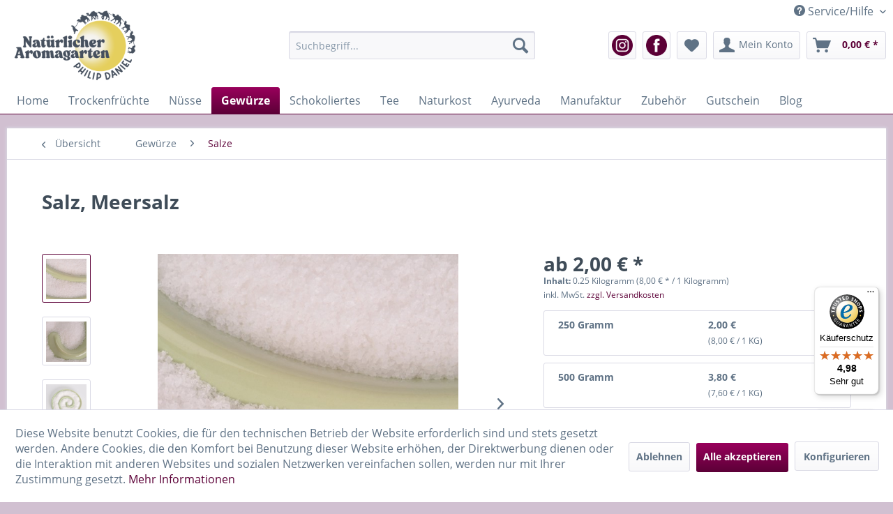

--- FILE ---
content_type: text/html; charset=UTF-8
request_url: https://www.aromagarten.com/salz-meersalz
body_size: 27727
content:
<!DOCTYPE html> <html class="no-js" lang="de" itemscope="itemscope" itemtype="https://schema.org/WebPage"> <head> <meta charset="utf-8"><script>window.dataLayer = window.dataLayer || [];</script><script>window.dataLayer.push({"ecommerce":{"detail":{"actionField":{"list":"Salze"},"products":[{"name":"Salz, Meersalz","id":"SW10336.2","price":"2","brand":"Italien","category":"Salze","variant":""}]},"currencyCode":"EUR"},"google_tag_params":{"ecomm_pagetype":"product","ecomm_prodid":"SW10336.2"}});</script><!-- WbmTagManager -->
<script>
(function(w,d,s,l,i){w[l]=w[l]||[];w[l].push({'gtm.start':new Date().getTime(),event:'gtm.js'});var f=d.getElementsByTagName(s)[0],j=d.createElement(s),dl=l!='dataLayer'?'&l='+l:'';j.async=true;j.src='https://www.googletagmanager.com/gtm.js?id='+i+dl+'';f.parentNode.insertBefore(j,f);})(window,document,'script','dataLayer','GTM-NMLXSGR');
</script>
<!-- End WbmTagManager --> <meta name="author" content="Aromagarten" /> <meta name="robots" content="index,follow" /> <meta name="revisit-after" content="15 days" /> <meta name="keywords" content="Meersalz kaufenMeersalz online kaufenSalzFeiner MeersalzFeines Meersalz kaufenMeersalzMeersalz feinMeersalz fein kaufen" /> <meta name="description" content="Meersalz fein✔ intensiver Geschmack✔ passt zu Fleisch, Fisch, Meeresfrüchten und zu vielen mehr✔" /> <meta property="og:type" content="product" /> <meta property="og:site_name" content="Natürlicher Aromagarten" /> <meta property="og:url" content="https://www.aromagarten.com/salz-meersalz" /> <meta property="og:title" content="Salz, Meersalz" /> <meta property="og:description" content="Meersalz, fein Naturrein, fein" /> <meta property="og:image" content="https://www.aromagarten.com/media/image/07/a0/b4/Meersalz_2692.jpg" /> <meta property="product:brand" content="Italien" /> <meta property="product:price" content="2" /> <meta property="product:product_link" content="https://www.aromagarten.com/salz-meersalz" /> <meta name="twitter:card" content="product" /> <meta name="twitter:site" content="Natürlicher Aromagarten" /> <meta name="twitter:title" content="Salz, Meersalz" /> <meta name="twitter:description" content="Meersalz, fein Naturrein, fein" /> <meta name="twitter:image" content="https://www.aromagarten.com/media/image/07/a0/b4/Meersalz_2692.jpg" /> <meta itemprop="copyrightHolder" content="Natürlicher Aromagarten" /> <meta itemprop="copyrightYear" content="2015" /> <meta itemprop="isFamilyFriendly" content="True" /> <meta itemprop="image" content="https://www.aromagarten.com/media/image/6a/18/0b/logo.png" /> <meta name="viewport" content="width=device-width, initial-scale=1.0"> <meta name="mobile-web-app-capable" content="yes"> <meta name="apple-mobile-web-app-title" content="Natürlicher Aromagarten"> <meta name="apple-mobile-web-app-capable" content="yes"> <meta name="apple-mobile-web-app-status-bar-style" content="default"> <meta property="og:type" content="product" /> <meta property="og:site_name" content="Natürlicher Aromagarten" /> <meta property="og:url" content="https://www.aromagarten.com/salz-meersalz" /> <meta property="og:title" content="Salz, Meersalz" /> <meta property="og:description" content=" Meersalz, fein Naturrein, fein " /> <meta property="og:image" content="https://www.aromagarten.com/media/image/07/a0/b4/Meersalz_2692.jpg" /> <meta name="facebook-domain-verification" content="0eaxp15hsiu7q8f9kprd6z6snbj9gv" /> <link rel="apple-touch-icon-precomposed" href="https://www.aromagarten.com/media/image/e6/4c/84/apple-touch-icon.png"> <link rel="shortcut icon" href="https://www.aromagarten.com/media/unknown/67/23/10/faviconCoEfLNPI7A2We.ico"> <meta name="msapplication-navbutton-color" content="#5c0037" /> <meta name="application-name" content="Natürlicher Aromagarten" /> <meta name="msapplication-starturl" content="https://www.aromagarten.com/" /> <meta name="msapplication-window" content="width=1024;height=768" /> <meta name="msapplication-TileImage" content="https://www.aromagarten.com/media/image/e6/4c/84/apple-touch-icon.png"> <meta name="msapplication-TileColor" content="#5c0037"> <meta name="theme-color" content="#5c0037" /> <link rel="canonical" href="https://www.aromagarten.com/salz-meersalz" /> <title itemprop="name">Meersalz, fein | Natürlicher Aromagarten</title> <link href="/web/cache/1768901853_2f131f95e1ed3a1cf0238c77b8c7f575.css" media="all" rel="stylesheet" type="text/css" /> </head> <body class="is--ctl-detail is--act-index" ><!-- WbmTagManager (noscript) -->
<noscript><iframe src="https://www.googletagmanager.com/ns.html?id=GTM-NMLXSGR"
            height="0" width="0" style="display:none;visibility:hidden"></iframe></noscript>
<!-- End WbmTagManager (noscript) --> <div data-paypalUnifiedMetaDataContainer="true" data-paypalUnifiedRestoreOrderNumberUrl="https://www.aromagarten.com/widgets/PaypalUnifiedOrderNumber/restoreOrderNumber" class="is--hidden"> </div> <div class="page-wrap"> <noscript class="noscript-main"> <div class="alert is--warning"> <div class="alert--icon"> <i class="icon--element icon--warning"></i> </div> <div class="alert--content"> Um Nat&#xFC;rlicher&#x20;Aromagarten in vollem Umfang nutzen zu k&ouml;nnen, empfehlen wir Ihnen Javascript in Ihrem Browser zu aktiveren. </div> </div> </noscript> <header class="header-main"> <div class="top-bar"> <div class="container block-group"> <nav class="top-bar--navigation block" role="menubar">   <div class="navigation--entry entry--compare is--hidden" role="menuitem" aria-haspopup="true" data-drop-down-menu="true">   </div> <div class="navigation--entry entry--service has--drop-down" role="menuitem" aria-haspopup="true" data-drop-down-menu="true"> <i class="icon--service"></i> Service/Hilfe <ul class="service--list is--rounded" role="menu"> <li class="service--entry" role="menuitem"> <a class="service--link" href="javascript:openCookieConsentManager()" title="Cookie-Einstellungen" > Cookie-Einstellungen </a> </li> <li class="service--entry" role="menuitem"> <a class="service--link" href="https://www.aromagarten.com/wir-ueber-uns" title="Wir über uns" > Wir über uns </a> </li> <li class="service--entry" role="menuitem"> <a class="service--link" href="https://www.aromagarten.com/kontaktformular" title="Kontakt" target="_self"> Kontakt </a> </li> <li class="service--entry" role="menuitem"> <a class="service--link" href="https://www.aromagarten.com/versand-und-zahlungsbedingungen" title="Versand und Zahlungsbedingungen" > Versand und Zahlungsbedingungen </a> </li> <li class="service--entry" role="menuitem"> <a class="service--link" href="https://www.aromagarten.com/widerrufsbelehrung" title="Widerrufsbelehrung" > Widerrufsbelehrung </a> </li> <li class="service--entry" role="menuitem"> <a class="service--link" href="https://www.aromagarten.com/datenschutz" title="Datenschutz" > Datenschutz </a> </li> <li class="service--entry" role="menuitem"> <a class="service--link" href="https://www.aromagarten.com/allgemeine-geschaeftsbedingungen" title="Allgemeine Geschäftsbedingungen" > Allgemeine Geschäftsbedingungen </a> </li> <li class="service--entry" role="menuitem"> <a class="service--link" href="https://www.aromagarten.com/impressum" title="Impressum" > Impressum </a> </li> </ul> </div> </nav> </div> </div> <div class="container header--navigation"> <div class="logo-main block-group" role="banner"> <div class="logo--shop block"> <a class="logo--link" href="https://www.aromagarten.com/" title="Natürlicher Aromagarten - zur Startseite wechseln"> <picture> <source srcset="https://www.aromagarten.com/media/image/6a/18/0b/logo.png" media="(min-width: 78.75em)"> <source srcset="https://www.aromagarten.com/media/image/6a/18/0b/logo.png" media="(min-width: 64em)"> <source srcset="https://www.aromagarten.com/media/image/38/b2/8e/logo-mailing.png" media="(min-width: 48em)"> <img srcset="https://www.aromagarten.com/media/image/38/b2/8e/logo-mailing.png" alt="Natürlicher Aromagarten - zur Startseite wechseln" /> </picture> </a> </div> </div> <nav class="shop--navigation block-group"> <ul class="navigation--list block-group" role="menubar"> <li class="navigation--entry entry--menu-left" role="menuitem"> <a class="entry--link entry--trigger btn is--icon-left" href="#offcanvas--left" data-offcanvas="true" data-offCanvasSelector=".sidebar-main" aria-label="Menü"> <i class="icon--menu"></i> Menü </a> </li> <li class="navigation--entry entry--search" role="menuitem" data-search="true" aria-haspopup="true" data-minLength="3"> <a class="btn entry--link entry--trigger" href="#show-hide--search" title="Suche anzeigen / schließen" aria-label="Suche anzeigen / schließen"> <i class="icon--search"></i> <span class="search--display">Suchen</span> </a> <form action="/search" method="get" class="main-search--form"> <input type="search" name="sSearch" aria-label="Suchbegriff..." class="main-search--field" autocomplete="off" autocapitalize="off" placeholder="Suchbegriff..." maxlength="30" /> <button type="submit" class="main-search--button" aria-label="Suchen"> <i class="icon--search"></i> <span class="main-search--text">Suchen</span> </button> <div class="form--ajax-loader">&nbsp;</div> </form> <div class="main-search--results"></div> </li> <li class="navigation--entry" role="menuitem"> <a href="https://www.instagram.com/aromagarten.de/" target="_blank" title="Instagram" class="btn instagram" rel="nofollow noopener"> <img src="/themes/Frontend/Jamp/frontend/_public/src/img/instagram.png" width="30" style="padding-top: 2px;"> </a> </li> <li class="navigation--entry" role="menuitem"> <a href="https://www.facebook.com/aromagarten" target="_blank" title="Facebook" class="btn facebook" rel="nofollow noopener"> <img src="/themes/Frontend/Jamp/frontend/_public/src/img/facebook.png" width="30" style="padding-top: 2px;"> </a> </li>  <li class="navigation--entry entry--notepad" role="menuitem"> <a href="https://www.aromagarten.com/note" title="Merkzettel" aria-label="Merkzettel" class="btn"> <i class="icon--heart"></i> </a> </li> <li class="navigation--entry entry--account" role="menuitem" data-offcanvas="true" data-offCanvasSelector=".account--dropdown-navigation"> <a href="https://www.aromagarten.com/account" title="Mein Konto" aria-label="Mein Konto" class="btn is--icon-left entry--link account--link"> <i class="icon--account"></i> <span class="account--display"> Mein Konto </span> </a> </li> <li class="navigation--entry entry--cart" role="menuitem"> <a class="btn is--icon-left cart--link" href="https://www.aromagarten.com/checkout/cart" title="Warenkorb" aria-label="Warenkorb"> <span class="cart--display"> Warenkorb </span> <span class="badge is--primary is--minimal cart--quantity is--hidden">0</span> <i class="icon--basket"></i> <span class="cart--amount"> 0,00&nbsp;&euro; * </span> </a> <div class="ajax-loader">&nbsp;</div> </li>  </ul> </nav> <div class="container--ajax-cart" data-collapse-cart="true" data-displayMode="offcanvas"></div> </div> </header> <nav class="navigation-main"> <div class="container" data-menu-scroller="true" data-listSelector=".navigation--list.container" data-viewPortSelector=".navigation--list-wrapper"> <div class="navigation--list-wrapper"> <ul class="navigation--list container" role="menubar" itemscope="itemscope" itemtype="https://schema.org/SiteNavigationElement"> <li class="navigation--entry is--home" role="menuitem"><a class="navigation--link is--first" href="https://www.aromagarten.com/" title="Home" aria-label="Home" itemprop="url"><span itemprop="name">Home</span></a></li><li class="navigation--entry" role="menuitem"><a class="navigation--link" href="https://www.aromagarten.com/trockenfruechte/" title="Trockenfrüchte" aria-label="Trockenfrüchte" itemprop="url"><span itemprop="name">Trockenfrüchte</span></a></li><li class="navigation--entry" role="menuitem"><a class="navigation--link" href="https://www.aromagarten.com/nuesse/" title="Nüsse" aria-label="Nüsse" itemprop="url"><span itemprop="name">Nüsse</span></a></li><li class="navigation--entry is--active" role="menuitem"><a class="navigation--link is--active" href="https://www.aromagarten.com/gewuerze/" title="Gewürze" aria-label="Gewürze" itemprop="url"><span itemprop="name">Gewürze</span></a></li><li class="navigation--entry" role="menuitem"><a class="navigation--link" href="https://www.aromagarten.com/schokoliertes/" title="Schokoliertes" aria-label="Schokoliertes" itemprop="url"><span itemprop="name">Schokoliertes</span></a></li><li class="navigation--entry" role="menuitem"><a class="navigation--link" href="https://www.aromagarten.com/tee/" title="Tee" aria-label="Tee" itemprop="url"><span itemprop="name">Tee</span></a></li><li class="navigation--entry" role="menuitem"><a class="navigation--link" href="https://www.aromagarten.com/naturkost/" title="Naturkost" aria-label="Naturkost" itemprop="url"><span itemprop="name">Naturkost</span></a></li><li class="navigation--entry" role="menuitem"><a class="navigation--link" href="https://www.aromagarten.com/ayurveda/" title="Ayurveda" aria-label="Ayurveda" itemprop="url"><span itemprop="name">Ayurveda</span></a></li><li class="navigation--entry" role="menuitem"><a class="navigation--link" href="https://www.aromagarten.com/manufaktur/" title="Manufaktur" aria-label="Manufaktur" itemprop="url"><span itemprop="name">Manufaktur</span></a></li><li class="navigation--entry" role="menuitem"><a class="navigation--link" href="https://www.aromagarten.com/zubehoer/" title="Zubehör" aria-label="Zubehör" itemprop="url"><span itemprop="name">Zubehör</span></a></li><li class="navigation--entry" role="menuitem"><a class="navigation--link" href="https://www.aromagarten.com/gutschein/" title="Gutschein" aria-label="Gutschein" itemprop="url"><span itemprop="name">Gutschein</span></a></li><li class="navigation--entry" role="menuitem"><a class="navigation--link" href="https://www.aromagarten.com/blog/" title="Blog" aria-label="Blog" itemprop="url"><span itemprop="name">Blog</span></a></li> </ul> </div> <div class="advanced-menu" data-advanced-menu="true" data-hoverDelay=""> <div class="menu--container"> <div class="button-container"> <a href="https://www.aromagarten.com/trockenfruechte/" class="button--category" aria-label="Zur Kategorie Trockenfrüchte" title="Zur Kategorie Trockenfrüchte"> <i class="icon--arrow-right"></i> Zur Kategorie Trockenfrüchte </a> <span class="button--close"> <i class="icon--cross"></i> </span> </div> <div class="content--wrapper has--content has--teaser"> <ul class="menu--list menu--level-0 columns--2" style="width: 50%;"> <li class="menu--list-item item--level-0" style="width: 100%"> <a href="https://www.aromagarten.com/trockenfruechte/gefriergetrocknete-fruechte/" class="menu--list-item-link" aria-label="Gefriergetrocknete Früchte" title="Gefriergetrocknete Früchte">Gefriergetrocknete Früchte</a> </li> <li class="menu--list-item item--level-0" style="width: 100%"> <a href="https://www.aromagarten.com/trockenfruechte/aprikosen/" class="menu--list-item-link" aria-label="Aprikosen" title="Aprikosen">Aprikosen</a> </li> <li class="menu--list-item item--level-0" style="width: 100%"> <a href="https://www.aromagarten.com/trockenfruechte/beeren-getrocknet/" class="menu--list-item-link" aria-label="Beeren getrocknet" title="Beeren getrocknet">Beeren getrocknet</a> </li> <li class="menu--list-item item--level-0" style="width: 100%"> <a href="https://www.aromagarten.com/trockenfruechte/feigen/" class="menu--list-item-link" aria-label="Feigen" title="Feigen">Feigen</a> </li> <li class="menu--list-item item--level-0" style="width: 100%"> <a href="https://www.aromagarten.com/trockenfruechte/goji-beeren/" class="menu--list-item-link" aria-label="Goji Beeren" title="Goji Beeren">Goji Beeren</a> </li> <li class="menu--list-item item--level-0" style="width: 100%"> <a href="https://www.aromagarten.com/trockenfruechte/kandierter-ingwer/" class="menu--list-item-link" aria-label="kandierter Ingwer" title="kandierter Ingwer">kandierter Ingwer</a> </li> <li class="menu--list-item item--level-0" style="width: 100%"> <a href="https://www.aromagarten.com/trockenfruechte/trockenfruechte-ungeschwefelt-und-ungezuckert/" class="menu--list-item-link" aria-label="Trockenfrüchte ungeschwefelt und ungezuckert" title="Trockenfrüchte ungeschwefelt und ungezuckert">Trockenfrüchte ungeschwefelt und ungezuckert</a> </li> <li class="menu--list-item item--level-0" style="width: 100%"> <a href="https://www.aromagarten.com/trockenfruechte/trockenfruechte-geschwefelt/" class="menu--list-item-link" aria-label="Trockenfrüchte geschwefelt" title="Trockenfrüchte geschwefelt">Trockenfrüchte geschwefelt</a> </li> <li class="menu--list-item item--level-0" style="width: 100%"> <a href="https://www.aromagarten.com/trockenfruechte/fruechte-chips/" class="menu--list-item-link" aria-label="Früchte-Chips" title="Früchte-Chips">Früchte-Chips</a> </li> </ul> <div class="menu--delimiter" style="right: 50%;"></div> <div class="menu--teaser" style="width: 50%;"> <a href="https://www.aromagarten.com/trockenfruechte/" aria-label="Zur Kategorie Trockenfrüchte" title="Zur Kategorie Trockenfrüchte" class="teaser--image" style="background-image: url(https://www.aromagarten.com/media/image/fb/6f/4a/Goldfeigen.png);"></a> <div class="teaser--headline">Trockenfrüchte </div> <div class="teaser--text"> Trockenfrüchte haben es in sich denn: Diese sonnengereiften Früchte werden in ihren Herkunftsländern reif geerntet und getrocknet, kandiert, gebacken. Sie sind hocharomatisch und gesund da sie voller natürlicher Vitamine, Mineralien und... <a class="teaser--text-link" href="https://www.aromagarten.com/trockenfruechte/" aria-label="mehr erfahren" title="mehr erfahren"> mehr erfahren </a> </div> </div> </div> </div> <div class="menu--container"> <div class="button-container"> <a href="https://www.aromagarten.com/nuesse/" class="button--category" aria-label="Zur Kategorie Nüsse" title="Zur Kategorie Nüsse"> <i class="icon--arrow-right"></i> Zur Kategorie Nüsse </a> <span class="button--close"> <i class="icon--cross"></i> </span> </div> <div class="content--wrapper has--content has--teaser"> <ul class="menu--list menu--level-0 columns--2" style="width: 50%;"> <li class="menu--list-item item--level-0" style="width: 100%"> <a href="https://www.aromagarten.com/nuesse/cashew/" class="menu--list-item-link" aria-label="Cashew" title="Cashew">Cashew</a> </li> <li class="menu--list-item item--level-0" style="width: 100%"> <a href="https://www.aromagarten.com/nuesse/haselnuesse/" class="menu--list-item-link" aria-label="Haselnüsse" title="Haselnüsse">Haselnüsse</a> </li> <li class="menu--list-item item--level-0" style="width: 100%"> <a href="https://www.aromagarten.com/nuesse/macadamia/" class="menu--list-item-link" aria-label="Macadamia" title="Macadamia">Macadamia</a> </li> <li class="menu--list-item item--level-0" style="width: 100%"> <a href="https://www.aromagarten.com/nuesse/mandeln/" class="menu--list-item-link" aria-label="Mandeln" title="Mandeln">Mandeln</a> </li> <li class="menu--list-item item--level-0" style="width: 100%"> <a href="https://www.aromagarten.com/nuesse/paranuesse/" class="menu--list-item-link" aria-label="Paranüsse" title="Paranüsse">Paranüsse</a> </li> <li class="menu--list-item item--level-0" style="width: 100%"> <a href="https://www.aromagarten.com/nuesse/pecan/" class="menu--list-item-link" aria-label="Pecan" title="Pecan">Pecan</a> </li> <li class="menu--list-item item--level-0" style="width: 100%"> <a href="https://www.aromagarten.com/nuesse/pinienkerne/" class="menu--list-item-link" aria-label="Pinienkerne" title="Pinienkerne">Pinienkerne</a> </li> <li class="menu--list-item item--level-0" style="width: 100%"> <a href="https://www.aromagarten.com/nuesse/pistazien/" class="menu--list-item-link" aria-label="Pistazien" title="Pistazien">Pistazien</a> </li> <li class="menu--list-item item--level-0" style="width: 100%"> <a href="https://www.aromagarten.com/nuesse/walnuesse/" class="menu--list-item-link" aria-label="Walnüsse" title="Walnüsse">Walnüsse</a> </li> <li class="menu--list-item item--level-0" style="width: 100%"> <a href="https://www.aromagarten.com/nuesse/zedernkerne/" class="menu--list-item-link" aria-label="Zedernkerne" title="Zedernkerne">Zedernkerne</a> </li> <li class="menu--list-item item--level-0" style="width: 100%"> <a href="https://www.aromagarten.com/nuesse/nussmischungen/" class="menu--list-item-link" aria-label="Nussmischungen" title="Nussmischungen">Nussmischungen</a> </li> <li class="menu--list-item item--level-0" style="width: 100%"> <a href="https://www.aromagarten.com/nuesse/nusskerne-geroestet-nuss-snacks/" class="menu--list-item-link" aria-label="Nusskerne geröstet, Nuss-Snacks" title="Nusskerne geröstet, Nuss-Snacks">Nusskerne geröstet, Nuss-Snacks</a> </li> </ul> <div class="menu--delimiter" style="right: 50%;"></div> <div class="menu--teaser" style="width: 50%;"> <a href="https://www.aromagarten.com/nuesse/" aria-label="Zur Kategorie Nüsse" title="Zur Kategorie Nüsse" class="teaser--image" style="background-image: url(https://www.aromagarten.com/media/image/4b/f8/e1/nusskern-ges-01.jpg);"></a> <div class="teaser--headline">Nüsse, Nusskerne, Steinfrüchte, Saaten.</div> <div class="teaser--text"> N&uuml;sse spielen eine &uuml;berragende Rolle in unserer Ern&auml;hrung. Ihr Gehalt an vollwertigem Eiwei&szlig; liegt bei 14-18%. Der Mineralgehalt von ca. 2,5% ist h&ouml;her als bei den meisten anderen Fr&uuml;chten. Besonders zu beachten... <a class="teaser--text-link" href="https://www.aromagarten.com/nuesse/" aria-label="mehr erfahren" title="mehr erfahren"> mehr erfahren </a> </div> </div> </div> </div> <div class="menu--container"> <div class="button-container"> <a href="https://www.aromagarten.com/gewuerze/" class="button--category" aria-label="Zur Kategorie Gewürze" title="Zur Kategorie Gewürze"> <i class="icon--arrow-right"></i> Zur Kategorie Gewürze </a> <span class="button--close"> <i class="icon--cross"></i> </span> </div> <div class="content--wrapper has--content has--teaser"> <ul class="menu--list menu--level-0 columns--2" style="width: 50%;"> <li class="menu--list-item item--level-0" style="width: 100%"> <a href="https://www.aromagarten.com/gewuerze/einzelgewuerze/" class="menu--list-item-link" aria-label="Einzelgewürze" title="Einzelgewürze">Einzelgewürze</a> </li> <li class="menu--list-item item--level-0" style="width: 100%"> <a href="https://www.aromagarten.com/gewuerze/gewuerzmischungen/" class="menu--list-item-link" aria-label="Gewürzmischungen" title="Gewürzmischungen">Gewürzmischungen</a> </li> <li class="menu--list-item item--level-0" style="width: 100%"> <a href="https://www.aromagarten.com/gewuerze/wuerzen-nach-yotam-ottolenghi/" class="menu--list-item-link" aria-label="Würzen nach Yotam Ottolenghi" title="Würzen nach Yotam Ottolenghi">Würzen nach Yotam Ottolenghi</a> </li> <li class="menu--list-item item--level-0" style="width: 100%"> <a href="https://www.aromagarten.com/gewuerze/pfeffer/" class="menu--list-item-link" aria-label="Pfeffer" title="Pfeffer">Pfeffer</a> </li> <li class="menu--list-item item--level-0" style="width: 100%"> <a href="https://www.aromagarten.com/gewuerze/chilies/" class="menu--list-item-link" aria-label="Chilies" title="Chilies">Chilies</a> </li> <li class="menu--list-item item--level-0" style="width: 100%"> <a href="https://www.aromagarten.com/gewuerze/salze/" class="menu--list-item-link" aria-label="Salze" title="Salze">Salze</a> </li> <li class="menu--list-item item--level-0" style="width: 100%"> <a href="https://www.aromagarten.com/gewuerze/curry/" class="menu--list-item-link" aria-label="Curry" title="Curry">Curry</a> </li> <li class="menu--list-item item--level-0" style="width: 100%"> <a href="https://www.aromagarten.com/gewuerze/indische-gewuerze/" class="menu--list-item-link" aria-label="Indische Gewürze" title="Indische Gewürze">Indische Gewürze</a> </li> </ul> <div class="menu--delimiter" style="right: 50%;"></div> <div class="menu--teaser" style="width: 50%;"> <a href="https://www.aromagarten.com/gewuerze/" aria-label="Zur Kategorie Gewürze" title="Zur Kategorie Gewürze" class="teaser--image" style="background-image: url(https://www.aromagarten.com/media/image/2a/6e/b0/Piment_7274be558a9887ef2c6.jpg);"></a> <div class="teaser--headline">Gewürze in bester Qualität und ohne Glutamat</div> <div class="teaser--text"> Alle unsere Gewürze sind ohne Glutamat. Gemahlene Gewürze werden vielfach in kleinen Chargen frisch gemahlen. Da noch nicht alle Einzelgewürze und Mischungen in Bio-Qualität verfügbar sind, haben wir unser Bio-Sortiment um einige konventionell... <a class="teaser--text-link" href="https://www.aromagarten.com/gewuerze/" aria-label="mehr erfahren" title="mehr erfahren"> mehr erfahren </a> </div> </div> </div> </div> <div class="menu--container"> <div class="button-container"> <a href="https://www.aromagarten.com/schokoliertes/" class="button--category" aria-label="Zur Kategorie Schokoliertes" title="Zur Kategorie Schokoliertes"> <i class="icon--arrow-right"></i> Zur Kategorie Schokoliertes </a> <span class="button--close"> <i class="icon--cross"></i> </span> </div> <div class="content--wrapper has--teaser"> <div class="menu--teaser" style="width: 100%;"> <a href="https://www.aromagarten.com/schokoliertes/" aria-label="Zur Kategorie Schokoliertes" title="Zur Kategorie Schokoliertes" class="teaser--image" style="background-image: url(https://www.aromagarten.com/media/image/a5/95/89/Schokoliertes.jpg);"></a> <div class="teaser--headline">Schokolierte Nusskerne und Trockenfrüchte</div> <div class="teaser--text"> Hier halten wir eine erlesene Auswahl an schokolierten Früchten und Nusskernen sowie Ingwerspezialitäten für sie bereit. <a class="teaser--text-link" href="https://www.aromagarten.com/schokoliertes/" aria-label="mehr erfahren" title="mehr erfahren"> mehr erfahren </a> </div> </div> </div> </div> <div class="menu--container"> <div class="button-container"> <a href="https://www.aromagarten.com/tee/" class="button--category" aria-label="Zur Kategorie Tee" title="Zur Kategorie Tee"> <i class="icon--arrow-right"></i> Zur Kategorie Tee </a> <span class="button--close"> <i class="icon--cross"></i> </span> </div> <div class="content--wrapper has--content has--teaser"> <ul class="menu--list menu--level-0 columns--2" style="width: 50%;"> <li class="menu--list-item item--level-0" style="width: 100%"> <a href="https://www.aromagarten.com/tee/schwarzer-tee/" class="menu--list-item-link" aria-label="Schwarzer Tee" title="Schwarzer Tee">Schwarzer Tee</a> </li> <li class="menu--list-item item--level-0" style="width: 100%"> <a href="https://www.aromagarten.com/tee/rooibos-tee/" class="menu--list-item-link" aria-label="Rooibos Tee" title="Rooibos Tee">Rooibos Tee</a> </li> <li class="menu--list-item item--level-0" style="width: 100%"> <a href="https://www.aromagarten.com/tee/ingwertee/" class="menu--list-item-link" aria-label="Ingwertee" title="Ingwertee">Ingwertee</a> </li> <li class="menu--list-item item--level-0" style="width: 100%"> <a href="https://www.aromagarten.com/tee/gruener-tee/" class="menu--list-item-link" aria-label="Grüner Tee" title="Grüner Tee">Grüner Tee</a> </li> <li class="menu--list-item item--level-0" style="width: 100%"> <a href="https://www.aromagarten.com/tee/kraeuter-und-fruechte-tee/" class="menu--list-item-link" aria-label="Kräuter- und Früchte-Tee" title="Kräuter- und Früchte-Tee">Kräuter- und Früchte-Tee</a> </li> </ul> <div class="menu--delimiter" style="right: 50%;"></div> <div class="menu--teaser" style="width: 50%;"> <div class="teaser--headline">Tee</div> </div> </div> </div> <div class="menu--container"> <div class="button-container"> <a href="https://www.aromagarten.com/naturkost/" class="button--category" aria-label="Zur Kategorie Naturkost" title="Zur Kategorie Naturkost"> <i class="icon--arrow-right"></i> Zur Kategorie Naturkost </a> <span class="button--close"> <i class="icon--cross"></i> </span> </div> <div class="content--wrapper has--content"> <ul class="menu--list menu--level-0 columns--4" style="width: 100%;"> <li class="menu--list-item item--level-0" style="width: 100%"> <a href="https://www.aromagarten.com/naturkost/kokos-produkte/" class="menu--list-item-link" aria-label="Kokos-Produkte" title="Kokos-Produkte">Kokos-Produkte</a> </li> <li class="menu--list-item item--level-0" style="width: 100%"> <a href="https://www.aromagarten.com/naturkost/hanf/" class="menu--list-item-link" aria-label="Hanf" title="Hanf">Hanf</a> </li> <li class="menu--list-item item--level-0" style="width: 100%"> <a href="https://www.aromagarten.com/naturkost/chia-samen/" class="menu--list-item-link" aria-label="Chia Samen" title="Chia Samen">Chia Samen</a> </li> <li class="menu--list-item item--level-0" style="width: 100%"> <a href="https://www.aromagarten.com/naturkost/leinsaat/" class="menu--list-item-link" aria-label="Leinsaat" title="Leinsaat">Leinsaat</a> </li> <li class="menu--list-item item--level-0" style="width: 100%"> <a href="https://www.aromagarten.com/naturkost/sesamsaat/" class="menu--list-item-link" aria-label="Sesamsaat" title="Sesamsaat">Sesamsaat</a> </li> <li class="menu--list-item item--level-0" style="width: 100%"> <a href="https://www.aromagarten.com/naturkost/oelsaaten-kerne/" class="menu--list-item-link" aria-label="Ölsaaten, Kerne" title="Ölsaaten, Kerne">Ölsaaten, Kerne</a> </li> </ul> </div> </div> <div class="menu--container"> <div class="button-container"> <a href="https://www.aromagarten.com/ayurveda/" class="button--category" aria-label="Zur Kategorie Ayurveda" title="Zur Kategorie Ayurveda"> <i class="icon--arrow-right"></i> Zur Kategorie Ayurveda </a> <span class="button--close"> <i class="icon--cross"></i> </span> </div> <div class="content--wrapper has--content"> <ul class="menu--list menu--level-0 columns--4" style="width: 100%;"> <li class="menu--list-item item--level-0" style="width: 100%"> <a href="https://www.aromagarten.com/ayurveda/ayurveda-gewuerze/" class="menu--list-item-link" aria-label="Ayurveda-Gewürze" title="Ayurveda-Gewürze">Ayurveda-Gewürze</a> </li> <li class="menu--list-item item--level-0" style="width: 100%"> <a href="https://www.aromagarten.com/ayurveda/rasayanas/" class="menu--list-item-link" aria-label="Rasayanas" title="Rasayanas">Rasayanas</a> </li> </ul> </div> </div> <div class="menu--container"> <div class="button-container"> <a href="https://www.aromagarten.com/manufaktur/" class="button--category" aria-label="Zur Kategorie Manufaktur" title="Zur Kategorie Manufaktur"> <i class="icon--arrow-right"></i> Zur Kategorie Manufaktur </a> <span class="button--close"> <i class="icon--cross"></i> </span> </div> <div class="content--wrapper has--content has--teaser"> <ul class="menu--list menu--level-0 columns--2" style="width: 50%;"> <li class="menu--list-item item--level-0" style="width: 100%"> <a href="https://www.aromagarten.com/manufaktur/nussmischungen/" class="menu--list-item-link" aria-label="Nussmischungen" title="Nussmischungen">Nussmischungen</a> </li> <li class="menu--list-item item--level-0" style="width: 100%"> <a href="https://www.aromagarten.com/manufaktur/fruchtmischung/" class="menu--list-item-link" aria-label="Fruchtmischung" title="Fruchtmischung">Fruchtmischung</a> </li> <li class="menu--list-item item--level-0" style="width: 100%"> <a href="https://www.aromagarten.com/manufaktur/konfekt/" class="menu--list-item-link" aria-label="Konfekt" title="Konfekt">Konfekt</a> </li> <li class="menu--list-item item--level-0" style="width: 100%"> <a href="https://www.aromagarten.com/manufaktur/tee-mischungen/" class="menu--list-item-link" aria-label="Tee Mischungen" title="Tee Mischungen">Tee Mischungen</a> </li> <li class="menu--list-item item--level-0" style="width: 100%"> <a href="https://www.aromagarten.com/manufaktur/gewuerzmischungen/" class="menu--list-item-link" aria-label="Gewürzmischungen" title="Gewürzmischungen">Gewürzmischungen</a> </li> </ul> <div class="menu--delimiter" style="right: 50%;"></div> <div class="menu--teaser" style="width: 50%;"> <div class="teaser--headline">Manufaktur Aromagarten</div> <div class="teaser--text"> Die hier aufgef&uuml;hrten Artikel wurde von uns entwickelt und unter h&ouml;chsten Qualit&auml;tsstandards Hergestellt/Gemischt/Gemahlen. <a class="teaser--text-link" href="https://www.aromagarten.com/manufaktur/" aria-label="mehr erfahren" title="mehr erfahren"> mehr erfahren </a> </div> </div> </div> </div> <div class="menu--container"> <div class="button-container"> <a href="https://www.aromagarten.com/zubehoer/" class="button--category" aria-label="Zur Kategorie Zubehör" title="Zur Kategorie Zubehör"> <i class="icon--arrow-right"></i> Zur Kategorie Zubehör </a> <span class="button--close"> <i class="icon--cross"></i> </span> </div> <div class="content--wrapper has--content has--teaser"> <ul class="menu--list menu--level-0 columns--2" style="width: 50%;"> <li class="menu--list-item item--level-0" style="width: 100%"> <a href="https://www.aromagarten.com/zubehoer/vorratsglaeser/" class="menu--list-item-link" aria-label="Vorratsgläser" title="Vorratsgläser">Vorratsgläser</a> </li> <li class="menu--list-item item--level-0" style="width: 100%"> <a href="https://www.aromagarten.com/zubehoer/teezubehoer/" class="menu--list-item-link" aria-label="Teezubehör" title="Teezubehör">Teezubehör</a> </li> <li class="menu--list-item item--level-0" style="width: 100%"> <a href="https://www.aromagarten.com/zubehoer/muehlen-und-moerser/" class="menu--list-item-link" aria-label="Mühlen und Mörser" title="Mühlen und Mörser">Mühlen und Mörser</a> </li> </ul> <div class="menu--delimiter" style="right: 50%;"></div> <div class="menu--teaser" style="width: 50%;"> <div class="teaser--headline">Teezubehör</div> </div> </div> </div> <div class="menu--container"> <div class="button-container"> <a href="https://www.aromagarten.com/gutschein/" class="button--category" aria-label="Zur Kategorie Gutschein" title="Zur Kategorie Gutschein"> <i class="icon--arrow-right"></i> Zur Kategorie Gutschein </a> <span class="button--close"> <i class="icon--cross"></i> </span> </div> </div> <div class="menu--container"> <div class="button-container"> <a href="https://www.aromagarten.com/blog/" class="button--category" aria-label="Zur Kategorie Blog" title="Zur Kategorie Blog"> <i class="icon--arrow-right"></i> Zur Kategorie Blog </a> <span class="button--close"> <i class="icon--cross"></i> </span> </div> <div class="content--wrapper has--content"> <ul class="menu--list menu--level-0 columns--4" style="width: 100%;"> <li class="menu--list-item item--level-0" style="width: 100%"> <a href="https://www.aromagarten.com/blog/rezepte/" class="menu--list-item-link" aria-label="Rezepte" title="Rezepte">Rezepte</a> </li> </ul> </div> </div> </div> </div> </nav> <section class="content-main container block-group"> <nav class="content--breadcrumb block"> <a class="breadcrumb--button breadcrumb--link" href="https://www.aromagarten.com/gewuerze/salze/" title="Übersicht"> <i class="icon--arrow-left"></i> <span class="breadcrumb--title">Übersicht</span> </a> <ul class="breadcrumb--list" role="menu" itemscope itemtype="https://schema.org/BreadcrumbList"> <li role="menuitem" class="breadcrumb--entry" itemprop="itemListElement" itemscope itemtype="https://schema.org/ListItem"> <a class="breadcrumb--link" href="https://www.aromagarten.com/gewuerze/" title="Gewürze" itemprop="item"> <link itemprop="url" href="https://www.aromagarten.com/gewuerze/" /> <span class="breadcrumb--title" itemprop="name">Gewürze</span> </a> <meta itemprop="position" content="0" /> </li> <li role="none" class="breadcrumb--separator"> <i class="icon--arrow-right"></i> </li> <li role="menuitem" class="breadcrumb--entry is--active" itemprop="itemListElement" itemscope itemtype="https://schema.org/ListItem"> <a class="breadcrumb--link" href="https://www.aromagarten.com/gewuerze/salze/" title="Salze" itemprop="item"> <link itemprop="url" href="https://www.aromagarten.com/gewuerze/salze/" /> <span class="breadcrumb--title" itemprop="name">Salze</span> </a> <meta itemprop="position" content="1" /> </li> </ul> </nav> <nav class="product--navigation"> <a href="#" class="navigation--link link--prev"> <div class="link--prev-button"> <span class="link--prev-inner">Zurück</span> </div> <div class="image--wrapper"> <div class="image--container"></div> </div> </a> <a href="#" class="navigation--link link--next"> <div class="link--next-button"> <span class="link--next-inner">Vor</span> </div> <div class="image--wrapper"> <div class="image--container"></div> </div> </a> </nav> <div class="content-main--inner"> <div id='cookie-consent' class='off-canvas is--left block-transition' data-cookie-consent-manager='true'> <div class='cookie-consent--header cookie-consent--close'> Cookie-Einstellungen <i class="icon--arrow-right"></i> </div> <div class='cookie-consent--description'> Diese Website benutzt Cookies, die für den technischen Betrieb der Website erforderlich sind und stets gesetzt werden. Andere Cookies, die den Komfort bei Benutzung dieser Website erhöhen, der Direktwerbung dienen oder die Interaktion mit anderen Websites und sozialen Netzwerken vereinfachen sollen, werden nur mit Ihrer Zustimmung gesetzt. </div> <div class='cookie-consent--configuration'> <div class='cookie-consent--configuration-header'> <div class='cookie-consent--configuration-header-text'>Konfiguration</div> </div> <div class='cookie-consent--configuration-main'> <div class='cookie-consent--group'> <input type="hidden" class="cookie-consent--group-name" value="technical" /> <label class="cookie-consent--group-state cookie-consent--state-input cookie-consent--required"> <input type="checkbox" name="technical-state" class="cookie-consent--group-state-input" disabled="disabled" checked="checked"/> <span class="cookie-consent--state-input-element"></span> </label> <div class='cookie-consent--group-title' data-collapse-panel='true' data-contentSiblingSelector=".cookie-consent--group-container"> <div class="cookie-consent--group-title-label cookie-consent--state-label"> Technisch erforderlich </div> <span class="cookie-consent--group-arrow is-icon--right"> <i class="icon--arrow-right"></i> </span> </div> <div class='cookie-consent--group-container'> <div class='cookie-consent--group-description'> Diese Cookies sind für die Grundfunktionen des Shops notwendig. </div> <div class='cookie-consent--cookies-container'> <div class='cookie-consent--cookie'> <input type="hidden" class="cookie-consent--cookie-name" value="cookieDeclined" /> <label class="cookie-consent--cookie-state cookie-consent--state-input cookie-consent--required"> <input type="checkbox" name="cookieDeclined-state" class="cookie-consent--cookie-state-input" disabled="disabled" checked="checked" /> <span class="cookie-consent--state-input-element"></span> </label> <div class='cookie--label cookie-consent--state-label'> "Alle Cookies ablehnen" Cookie </div> </div> <div class='cookie-consent--cookie'> <input type="hidden" class="cookie-consent--cookie-name" value="allowCookie" /> <label class="cookie-consent--cookie-state cookie-consent--state-input cookie-consent--required"> <input type="checkbox" name="allowCookie-state" class="cookie-consent--cookie-state-input" disabled="disabled" checked="checked" /> <span class="cookie-consent--state-input-element"></span> </label> <div class='cookie--label cookie-consent--state-label'> "Alle Cookies annehmen" Cookie </div> </div> <div class='cookie-consent--cookie'> <input type="hidden" class="cookie-consent--cookie-name" value="shop" /> <label class="cookie-consent--cookie-state cookie-consent--state-input cookie-consent--required"> <input type="checkbox" name="shop-state" class="cookie-consent--cookie-state-input" disabled="disabled" checked="checked" /> <span class="cookie-consent--state-input-element"></span> </label> <div class='cookie--label cookie-consent--state-label'> Ausgewählter Shop </div> </div> <div class='cookie-consent--cookie'> <input type="hidden" class="cookie-consent--cookie-name" value="csrf_token" /> <label class="cookie-consent--cookie-state cookie-consent--state-input cookie-consent--required"> <input type="checkbox" name="csrf_token-state" class="cookie-consent--cookie-state-input" disabled="disabled" checked="checked" /> <span class="cookie-consent--state-input-element"></span> </label> <div class='cookie--label cookie-consent--state-label'> CSRF-Token </div> </div> <div class='cookie-consent--cookie'> <input type="hidden" class="cookie-consent--cookie-name" value="cookiePreferences" /> <label class="cookie-consent--cookie-state cookie-consent--state-input cookie-consent--required"> <input type="checkbox" name="cookiePreferences-state" class="cookie-consent--cookie-state-input" disabled="disabled" checked="checked" /> <span class="cookie-consent--state-input-element"></span> </label> <div class='cookie--label cookie-consent--state-label'> Cookie-Einstellungen </div> </div> <div class='cookie-consent--cookie'> <input type="hidden" class="cookie-consent--cookie-name" value="x-cache-context-hash" /> <label class="cookie-consent--cookie-state cookie-consent--state-input cookie-consent--required"> <input type="checkbox" name="x-cache-context-hash-state" class="cookie-consent--cookie-state-input" disabled="disabled" checked="checked" /> <span class="cookie-consent--state-input-element"></span> </label> <div class='cookie--label cookie-consent--state-label'> Individuelle Preise </div> </div> <div class='cookie-consent--cookie'> <input type="hidden" class="cookie-consent--cookie-name" value="nocache" /> <label class="cookie-consent--cookie-state cookie-consent--state-input cookie-consent--required"> <input type="checkbox" name="nocache-state" class="cookie-consent--cookie-state-input" disabled="disabled" checked="checked" /> <span class="cookie-consent--state-input-element"></span> </label> <div class='cookie--label cookie-consent--state-label'> Kundenspezifisches Caching </div> </div> <div class='cookie-consent--cookie'> <input type="hidden" class="cookie-consent--cookie-name" value="paypal-cookies" /> <label class="cookie-consent--cookie-state cookie-consent--state-input cookie-consent--required"> <input type="checkbox" name="paypal-cookies-state" class="cookie-consent--cookie-state-input" disabled="disabled" checked="checked" /> <span class="cookie-consent--state-input-element"></span> </label> <div class='cookie--label cookie-consent--state-label'> PayPal-Zahlungen </div> </div> <div class='cookie-consent--cookie'> <input type="hidden" class="cookie-consent--cookie-name" value="session" /> <label class="cookie-consent--cookie-state cookie-consent--state-input cookie-consent--required"> <input type="checkbox" name="session-state" class="cookie-consent--cookie-state-input" disabled="disabled" checked="checked" /> <span class="cookie-consent--state-input-element"></span> </label> <div class='cookie--label cookie-consent--state-label'> Session </div> </div> <div class='cookie-consent--cookie'> <input type="hidden" class="cookie-consent--cookie-name" value="currency" /> <label class="cookie-consent--cookie-state cookie-consent--state-input cookie-consent--required"> <input type="checkbox" name="currency-state" class="cookie-consent--cookie-state-input" disabled="disabled" checked="checked" /> <span class="cookie-consent--state-input-element"></span> </label> <div class='cookie--label cookie-consent--state-label'> Währungswechsel </div> </div> </div> </div> </div> <div class='cookie-consent--group'> <input type="hidden" class="cookie-consent--group-name" value="comfort" /> <label class="cookie-consent--group-state cookie-consent--state-input"> <input type="checkbox" name="comfort-state" class="cookie-consent--group-state-input"/> <span class="cookie-consent--state-input-element"></span> </label> <div class='cookie-consent--group-title' data-collapse-panel='true' data-contentSiblingSelector=".cookie-consent--group-container"> <div class="cookie-consent--group-title-label cookie-consent--state-label"> Komfortfunktionen </div> <span class="cookie-consent--group-arrow is-icon--right"> <i class="icon--arrow-right"></i> </span> </div> <div class='cookie-consent--group-container'> <div class='cookie-consent--group-description'> Diese Cookies werden genutzt um das Einkaufserlebnis noch ansprechender zu gestalten, beispielsweise für die Wiedererkennung des Besuchers. </div> <div class='cookie-consent--cookies-container'> <div class='cookie-consent--cookie'> <input type="hidden" class="cookie-consent--cookie-name" value="sUniqueID" /> <label class="cookie-consent--cookie-state cookie-consent--state-input"> <input type="checkbox" name="sUniqueID-state" class="cookie-consent--cookie-state-input" /> <span class="cookie-consent--state-input-element"></span> </label> <div class='cookie--label cookie-consent--state-label'> Merkzettel </div> </div> </div> </div> </div> <div class='cookie-consent--group'> <input type="hidden" class="cookie-consent--group-name" value="statistics" /> <label class="cookie-consent--group-state cookie-consent--state-input"> <input type="checkbox" name="statistics-state" class="cookie-consent--group-state-input"/> <span class="cookie-consent--state-input-element"></span> </label> <div class='cookie-consent--group-title' data-collapse-panel='true' data-contentSiblingSelector=".cookie-consent--group-container"> <div class="cookie-consent--group-title-label cookie-consent--state-label"> Statistik & Tracking </div> <span class="cookie-consent--group-arrow is-icon--right"> <i class="icon--arrow-right"></i> </span> </div> <div class='cookie-consent--group-container'> <div class='cookie-consent--cookies-container'> <div class='cookie-consent--cookie'> <input type="hidden" class="cookie-consent--cookie-name" value="x-ua-device" /> <label class="cookie-consent--cookie-state cookie-consent--state-input"> <input type="checkbox" name="x-ua-device-state" class="cookie-consent--cookie-state-input" /> <span class="cookie-consent--state-input-element"></span> </label> <div class='cookie--label cookie-consent--state-label'> Endgeräteerkennung </div> </div> <div class='cookie-consent--cookie'> <input type="hidden" class="cookie-consent--cookie-name" value="mmFacebookPixel" /> <label class="cookie-consent--cookie-state cookie-consent--state-input"> <input type="checkbox" name="mmFacebookPixel-state" class="cookie-consent--cookie-state-input" /> <span class="cookie-consent--state-input-element"></span> </label> <div class='cookie--label cookie-consent--state-label'> Facebook Pixel </div> </div> <div class='cookie-consent--cookie'> <input type="hidden" class="cookie-consent--cookie-name" value="partner" /> <label class="cookie-consent--cookie-state cookie-consent--state-input"> <input type="checkbox" name="partner-state" class="cookie-consent--cookie-state-input" /> <span class="cookie-consent--state-input-element"></span> </label> <div class='cookie--label cookie-consent--state-label'> Partnerprogramm </div> </div> </div> </div> </div> </div> </div> <div class="cookie-consent--save"> <input class="cookie-consent--save-button btn is--primary" type="button" value="Einstellungen speichern" /> </div> </div> <aside class="sidebar-main off-canvas"> <div class="navigation--smartphone"> <ul class="navigation--list "> <li class="navigation--entry entry--close-off-canvas"> <a href="#close-categories-menu" title="Menü schließen" class="navigation--link"> Menü schließen <i class="icon--arrow-right"></i> </a> </li> </ul> <div class="mobile--switches">   </div> </div> <div class="sidebar--categories-wrapper" data-subcategory-nav="true" data-mainCategoryId="3" data-categoryId="31" data-fetchUrl="/widgets/listing/getCategory/categoryId/31"> <div class="categories--headline navigation--headline"> Kategorien </div> <div class="sidebar--categories-navigation"> <ul class="sidebar--navigation categories--navigation navigation--list is--drop-down is--level0 is--rounded" role="menu"> <li class="navigation--entry has--sub-children" role="menuitem"> <a class="navigation--link link--go-forward" href="https://www.aromagarten.com/trockenfruechte/" data-categoryId="10" data-fetchUrl="/widgets/listing/getCategory/categoryId/10" title="Trockenfrüchte" > Trockenfrüchte <span class="is--icon-right"> <i class="icon--arrow-right"></i> </span> </a> </li> <li class="navigation--entry has--sub-children" role="menuitem"> <a class="navigation--link link--go-forward" href="https://www.aromagarten.com/nuesse/" data-categoryId="8" data-fetchUrl="/widgets/listing/getCategory/categoryId/8" title="Nüsse" > Nüsse <span class="is--icon-right"> <i class="icon--arrow-right"></i> </span> </a> </li> <li class="navigation--entry is--active has--sub-categories has--sub-children" role="menuitem"> <a class="navigation--link is--active has--sub-categories link--go-forward" href="https://www.aromagarten.com/gewuerze/" data-categoryId="7" data-fetchUrl="/widgets/listing/getCategory/categoryId/7" title="Gewürze" > Gewürze <span class="is--icon-right"> <i class="icon--arrow-right"></i> </span> </a> <ul class="sidebar--navigation categories--navigation navigation--list is--level1 is--rounded" role="menu"> <li class="navigation--entry" role="menuitem"> <a class="navigation--link" href="https://www.aromagarten.com/gewuerze/einzelgewuerze/" data-categoryId="26" data-fetchUrl="/widgets/listing/getCategory/categoryId/26" title="Einzelgewürze" > Einzelgewürze </a> </li> <li class="navigation--entry" role="menuitem"> <a class="navigation--link" href="https://www.aromagarten.com/gewuerze/gewuerzmischungen/" data-categoryId="30" data-fetchUrl="/widgets/listing/getCategory/categoryId/30" title="Gewürzmischungen" > Gewürzmischungen </a> </li> <li class="navigation--entry" role="menuitem"> <a class="navigation--link" href="https://www.aromagarten.com/gewuerze/wuerzen-nach-yotam-ottolenghi/" data-categoryId="64" data-fetchUrl="/widgets/listing/getCategory/categoryId/64" title="Würzen nach Yotam Ottolenghi" > Würzen nach Yotam Ottolenghi </a> </li> <li class="navigation--entry" role="menuitem"> <a class="navigation--link" href="https://www.aromagarten.com/gewuerze/pfeffer/" data-categoryId="19" data-fetchUrl="/widgets/listing/getCategory/categoryId/19" title="Pfeffer" > Pfeffer </a> </li> <li class="navigation--entry" role="menuitem"> <a class="navigation--link" href="https://www.aromagarten.com/gewuerze/chilies/" data-categoryId="20" data-fetchUrl="/widgets/listing/getCategory/categoryId/20" title="Chilies" > Chilies </a> </li> <li class="navigation--entry is--active" role="menuitem"> <a class="navigation--link is--active" href="https://www.aromagarten.com/gewuerze/salze/" data-categoryId="31" data-fetchUrl="/widgets/listing/getCategory/categoryId/31" title="Salze" > Salze </a> </li> <li class="navigation--entry" role="menuitem"> <a class="navigation--link" href="https://www.aromagarten.com/gewuerze/curry/" data-categoryId="18" data-fetchUrl="/widgets/listing/getCategory/categoryId/18" title="Curry" > Curry </a> </li> <li class="navigation--entry" role="menuitem"> <a class="navigation--link" href="https://www.aromagarten.com/gewuerze/indische-gewuerze/" data-categoryId="65" data-fetchUrl="/widgets/listing/getCategory/categoryId/65" title="Indische Gewürze" > Indische Gewürze </a> </li> </ul> </li> <li class="navigation--entry" role="menuitem"> <a class="navigation--link" href="https://www.aromagarten.com/schokoliertes/" data-categoryId="85" data-fetchUrl="/widgets/listing/getCategory/categoryId/85" title="Schokoliertes" > Schokoliertes </a> </li> <li class="navigation--entry has--sub-children" role="menuitem"> <a class="navigation--link link--go-forward" href="https://www.aromagarten.com/tee/" data-categoryId="5" data-fetchUrl="/widgets/listing/getCategory/categoryId/5" title="Tee" > Tee <span class="is--icon-right"> <i class="icon--arrow-right"></i> </span> </a> </li> <li class="navigation--entry has--sub-children" role="menuitem"> <a class="navigation--link link--go-forward" href="https://www.aromagarten.com/naturkost/" data-categoryId="27" data-fetchUrl="/widgets/listing/getCategory/categoryId/27" title="Naturkost" > Naturkost <span class="is--icon-right"> <i class="icon--arrow-right"></i> </span> </a> </li> <li class="navigation--entry has--sub-children" role="menuitem"> <a class="navigation--link link--go-forward" href="https://www.aromagarten.com/ayurveda/" data-categoryId="81" data-fetchUrl="/widgets/listing/getCategory/categoryId/81" title="Ayurveda" > Ayurveda <span class="is--icon-right"> <i class="icon--arrow-right"></i> </span> </a> </li> <li class="navigation--entry has--sub-children" role="menuitem"> <a class="navigation--link link--go-forward" href="https://www.aromagarten.com/manufaktur/" data-categoryId="9" data-fetchUrl="/widgets/listing/getCategory/categoryId/9" title="Manufaktur" > Manufaktur <span class="is--icon-right"> <i class="icon--arrow-right"></i> </span> </a> </li> <li class="navigation--entry has--sub-children" role="menuitem"> <a class="navigation--link link--go-forward" href="https://www.aromagarten.com/zubehoer/" data-categoryId="61" data-fetchUrl="/widgets/listing/getCategory/categoryId/61" title="Zubehör" > Zubehör <span class="is--icon-right"> <i class="icon--arrow-right"></i> </span> </a> </li> <li class="navigation--entry" role="menuitem"> <a class="navigation--link" href="https://www.aromagarten.com/gutschein/" data-categoryId="62" data-fetchUrl="/widgets/listing/getCategory/categoryId/62" title="Gutschein" > Gutschein </a> </li> <li class="navigation--entry" role="menuitem"> <a class="navigation--link" href="/wir-ueber-uns" data-categoryId="32" data-fetchUrl="/widgets/listing/getCategory/categoryId/32" title="Wir über uns" > Wir über uns </a> </li> <li class="navigation--entry has--sub-children" role="menuitem"> <a class="navigation--link link--go-forward" href="https://www.aromagarten.com/blog/" data-categoryId="67" data-fetchUrl="/widgets/listing/getCategory/categoryId/67" title="Blog" > Blog <span class="is--icon-right"> <i class="icon--arrow-right"></i> </span> </a> </li> </ul> </div> <div class="shop-sites--container is--rounded"> <div class="shop-sites--headline navigation--headline"> Informationen </div> <ul class="shop-sites--navigation sidebar--navigation navigation--list is--drop-down is--level0" role="menu"> <li class="navigation--entry" role="menuitem"> <a class="navigation--link" href="javascript:openCookieConsentManager()" title="Cookie-Einstellungen" data-categoryId="47" data-fetchUrl="/widgets/listing/getCustomPage/pageId/47" > Cookie-Einstellungen </a> </li> <li class="navigation--entry" role="menuitem"> <a class="navigation--link" href="https://www.aromagarten.com/wir-ueber-uns" title="Wir über uns" data-categoryId="9" data-fetchUrl="/widgets/listing/getCustomPage/pageId/9" > Wir über uns </a> </li> <li class="navigation--entry" role="menuitem"> <a class="navigation--link" href="https://www.aromagarten.com/kontaktformular" title="Kontakt" data-categoryId="1" data-fetchUrl="/widgets/listing/getCustomPage/pageId/1" target="_self"> Kontakt </a> </li> <li class="navigation--entry" role="menuitem"> <a class="navigation--link" href="https://www.aromagarten.com/versand-und-zahlungsbedingungen" title="Versand und Zahlungsbedingungen" data-categoryId="6" data-fetchUrl="/widgets/listing/getCustomPage/pageId/6" > Versand und Zahlungsbedingungen </a> </li> <li class="navigation--entry" role="menuitem"> <a class="navigation--link" href="https://www.aromagarten.com/widerrufsbelehrung" title="Widerrufsbelehrung" data-categoryId="8" data-fetchUrl="/widgets/listing/getCustomPage/pageId/8" > Widerrufsbelehrung </a> </li> <li class="navigation--entry" role="menuitem"> <a class="navigation--link" href="https://www.aromagarten.com/datenschutz" title="Datenschutz" data-categoryId="7" data-fetchUrl="/widgets/listing/getCustomPage/pageId/7" > Datenschutz </a> </li> <li class="navigation--entry" role="menuitem"> <a class="navigation--link" href="https://www.aromagarten.com/allgemeine-geschaeftsbedingungen" title="Allgemeine Geschäftsbedingungen" data-categoryId="4" data-fetchUrl="/widgets/listing/getCustomPage/pageId/4" > Allgemeine Geschäftsbedingungen </a> </li> <li class="navigation--entry" role="menuitem"> <a class="navigation--link" href="https://www.aromagarten.com/impressum" title="Impressum" data-categoryId="3" data-fetchUrl="/widgets/listing/getCustomPage/pageId/3" > Impressum </a> </li> </ul> </div> </div> <script type="text/javascript">
_tsRatingConfig = {
tsid: 'XC1B5929158068B53C2E6EF43678D5DC0',
variant: 'testimonial',
theme: 'light',
reviews: '5',
betterThan: '4.0',
richSnippets: 'off',
backgroundColor: '#ddd4dd',
linkColor: '#000000',
quotationMarkColor: '#FFFFFF',
fontFamily: 'Arial',
reviewMinLength: '10'
};
var scripts = document.getElementsByTagName('SCRIPT'),
me = scripts[ scripts.length - 1 ];
var _ts = document.createElement('SCRIPT');
_ts.type = 'text/javascript';
_ts.async = true;
_ts.src =
'//widgets.trustedshops.com/reviews/tsSticker/tsSticker.js';
me.parentNode.insertBefore(_ts, me);
_tsRatingConfig.script = _ts;
</script> <img src="/themes/Frontend/Jamp/frontend/_public/src/img/zahlarten.png" title="Zahlarten aromagarten.com" alt="Zahlarten aromagarten.com"> </aside> <div class="content--wrapper"> <div class="content product--details" itemscope itemtype="https://schema.org/Product" data-product-navigation="/widgets/listing/productNavigation" data-category-id="31" data-main-ordernumber="SW10336.2" data-ajax-wishlist="true" data-compare-ajax="true" data-ajax-variants-container="true"> <header class="product--header"> <div class="product--info"> <h1 class="product--title" itemprop="name"> Salz, Meersalz </h1> <meta itemprop="image" content="https://www.aromagarten.com/media/image/1a/57/04/Meersalz_2698.jpg"/> <meta itemprop="image" content="https://www.aromagarten.com/media/image/90/0c/b8/Meersalz_2696.jpg"/> <div class="product--rating-container"> <a href="#product--publish-comment" class="product--rating-link" rel="nofollow" title="Bewertung abgeben"> <span class="product--rating"> </span> </a> </div> </div> </header> <div class="product--detail-upper block-group"> <div class="product--image-container image-slider product--image-zoom" data-image-slider="true" data-image-gallery="true" data-maxZoom="0" data-thumbnails=".image--thumbnails" > <div class="image--thumbnails image-slider--thumbnails"> <div class="image-slider--thumbnails-slide"> <a href="https://www.aromagarten.com/media/image/07/a0/b4/Meersalz_2692.jpg" title="Vorschau: Salz, Meersalz" class="thumbnail--link is--active"> <img srcset="https://www.aromagarten.com/media/image/8a/b2/ee/Meersalz_2692_200x200.jpg, https://www.aromagarten.com/media/image/70/4c/ca/Meersalz_2692_200x200@2x.jpg 2x" alt="Vorschau: Salz, Meersalz" title="Vorschau: Salz, Meersalz" class="thumbnail--image" /> </a> <a href="https://www.aromagarten.com/media/image/1a/57/04/Meersalz_2698.jpg" title="Vorschau: Salz, Meersalz" class="thumbnail--link"> <img srcset="https://www.aromagarten.com/media/image/03/6a/ba/Meersalz_2698_200x200.jpg, https://www.aromagarten.com/media/image/bf/73/bd/Meersalz_2698_200x200@2x.jpg 2x" alt="Vorschau: Salz, Meersalz" title="Vorschau: Salz, Meersalz" class="thumbnail--image" /> </a> <a href="https://www.aromagarten.com/media/image/90/0c/b8/Meersalz_2696.jpg" title="Vorschau: Salz, Meersalz" class="thumbnail--link"> <img srcset="https://www.aromagarten.com/media/image/32/ef/a6/Meersalz_2696_200x200.jpg, https://www.aromagarten.com/media/image/ea/8f/54/Meersalz_2696_200x200@2x.jpg 2x" alt="Vorschau: Salz, Meersalz" title="Vorschau: Salz, Meersalz" class="thumbnail--image" /> </a> </div> </div> <div class="image-slider--container"> <div class="image-slider--slide"> <div class="image--box image-slider--item"> <span class="image--element" data-img-large="https://www.aromagarten.com/media/image/34/0b/c0/Meersalz_2692_1280x1280.jpg" data-img-small="https://www.aromagarten.com/media/image/8a/b2/ee/Meersalz_2692_200x200.jpg" data-img-original="https://www.aromagarten.com/media/image/07/a0/b4/Meersalz_2692.jpg" data-alt="Salz, Meersalz"> <span class="image--media"> <img srcset="https://www.aromagarten.com/media/image/d1/d5/95/Meersalz_2692_600x600.jpg, https://www.aromagarten.com/media/image/g0/41/af/Meersalz_2692_600x600@2x.jpg 2x" src="https://www.aromagarten.com/media/image/d1/d5/95/Meersalz_2692_600x600.jpg" alt="Salz, Meersalz" itemprop="image" /> </span> </span> </div> <div class="image--box image-slider--item"> <span class="image--element" data-img-large="https://www.aromagarten.com/media/image/9c/76/3a/Meersalz_2698_1280x1280.jpg" data-img-small="https://www.aromagarten.com/media/image/03/6a/ba/Meersalz_2698_200x200.jpg" data-img-original="https://www.aromagarten.com/media/image/1a/57/04/Meersalz_2698.jpg" data-alt="Salz, Meersalz"> <span class="image--media"> <img srcset="https://www.aromagarten.com/media/image/72/5f/54/Meersalz_2698_600x600.jpg, https://www.aromagarten.com/media/image/ff/53/95/Meersalz_2698_600x600@2x.jpg 2x" alt="Salz, Meersalz" itemprop="image" /> </span> </span> </div> <div class="image--box image-slider--item"> <span class="image--element" data-img-large="https://www.aromagarten.com/media/image/77/d2/71/Meersalz_2696_1280x1280.jpg" data-img-small="https://www.aromagarten.com/media/image/32/ef/a6/Meersalz_2696_200x200.jpg" data-img-original="https://www.aromagarten.com/media/image/90/0c/b8/Meersalz_2696.jpg" data-alt="Salz, Meersalz"> <span class="image--media"> <img srcset="https://www.aromagarten.com/media/image/8f/8d/f4/Meersalz_2696_600x600.jpg, https://www.aromagarten.com/media/image/e4/d4/72/Meersalz_2696_600x600@2x.jpg 2x" alt="Salz, Meersalz" itemprop="image" /> </span> </span> </div> </div> </div> <div class="image--dots image-slider--dots panel--dot-nav"> <a href="#" class="dot--link">&nbsp;</a> <a href="#" class="dot--link">&nbsp;</a> <a href="#" class="dot--link">&nbsp;</a> </div> </div> <div class="product--buybox block is--wide"> <meta itemprop="brand" content="Italien"/> <meta itemprop="releaseDate" content="2015-06-22"/> <div itemprop="offers" itemscope itemtype="https://schema.org/Offer" class="buybox--inner"> <meta itemprop="priceCurrency" content="EUR"/> <span itemprop="priceSpecification" itemscope itemtype="https://schema.org/PriceSpecification"> <meta itemprop="valueAddedTaxIncluded" content="true"/> </span> <meta itemprop="url" content="https://www.aromagarten.com/salz-meersalz"/> <div class="product--price price--default"> <span class="price--content content--default"> <meta itemprop="price" content="2"> ab 2,00&nbsp;&euro; * </span> </div> <div class='product--price price--unit'> <span class="price--label label--purchase-unit"> Inhalt: </span> 0.25 Kilogramm (8,00&nbsp;&euro; * / 1 Kilogramm) </div> <p class="product--tax" data-content="" data-modalbox="true" data-targetSelector="a" data-mode="ajax"> inkl. MwSt. <a title="Versandkosten" href="https://www.aromagarten.com/versand-und-zahlungsbedingungen" style="text-decoration:underline">zzgl. Versandkosten</a> </p> <div class="product--configurator"> <div class="configurator--variant"> <form method="post" action="https://www.aromagarten.com/salz-meersalz" class="configurator--form"> <div class="variant--group"> <p class="variant--name">Gewicht</p> <div class="variant--option"> <input type="radio" class="option--input" id="group[5][12]" name="group[5]" value="12" title="250 Gramm" data-ajax-select-variants="true" /> <label for="group[5][12]" class="option--label"> <div class="variant"> <span class="variant-name">250 Gramm</span> </div> <div class="price"> <span class="variant-price">2,00&nbsp;&euro;</span> <br> <span class="base-price">(8,00&nbsp;&euro; / 1 KG)</span> </div> </label> </div> <div class="variant--option"> <input type="radio" class="option--input" id="group[5][13]" name="group[5]" value="13" title="500 Gramm" data-ajax-select-variants="true" /> <label for="group[5][13]" class="option--label"> <div class="variant"> <span class="variant-name">500 Gramm</span> </div> <div class="price"> <span class="variant-price">3,80&nbsp;&euro;</span> <br> <span class="base-price">(7,60&nbsp;&euro; / 1 KG)</span> </div> </label> </div> </div> </form> </div> </div> <form name="sAddToBasket" method="post" action="https://www.aromagarten.com/checkout/addArticle" class="buybox--form" data-add-article="true" data-eventName="submit" data-showModal="false" data-addArticleUrl="https://www.aromagarten.com/checkout/ajaxAddArticleCart"> <input type="hidden" name="sActionIdentifier" value=""/> <input type="hidden" name="sAddAccessories" id="sAddAccessories" value=""/> <input type="hidden" name="sAdd" value="SW10336.2"/> <div class="buybox--button-container block-group"> <div class="buybox--quantity block"> <div class="select-field"> <select id="sQuantity" name="sQuantity" class="quantity--select"> <option value="1">1</option> <option value="2">2</option> <option value="3">3</option> <option value="4">4</option> <option value="5">5</option> <option value="6">6</option> <option value="7">7</option> <option value="8">8</option> <option value="9">9</option> <option value="10">10</option> <option value="11">11</option> <option value="12">12</option> <option value="13">13</option> <option value="14">14</option> <option value="15">15</option> <option value="16">16</option> <option value="17">17</option> <option value="18">18</option> <option value="19">19</option> <option value="20">20</option> </select> </div> </div> <button class="buybox--button block btn is--disabled is--icon-right is--large" disabled="disabled" aria-disabled="true" name="In den Warenkorb"> <span class="buy-btn--cart-add">In den</span> <span class="buy-btn--cart-text">Warenkorb</span> <i class="icon--arrow-right"></i> </button> </div> </form> <nav class="product--actions"> <form action="https://www.aromagarten.com/compare/add_article/articleID/317" method="post" class="action--form"> <button type="submit" data-product-compare-add="true" title="Vergleichen" class="action--link action--compare"> <i class="icon--compare"></i> Vergleichen </button> </form> <form action="https://www.aromagarten.com/note/add/ordernumber/SW10336.2" method="post" class="action--form"> <button type="submit" class="action--link link--notepad" title="Auf den Merkzettel" data-ajaxUrl="https://www.aromagarten.com/note/ajaxAdd/ordernumber/SW10336.2" data-text="Gemerkt"> <i class="icon--heart"></i> <span class="action--text">Merken</span> </button> </form> <a href="#content--product-reviews" data-show-tab="true" class="action--link link--publish-comment" rel="nofollow" title="Bewertung abgeben"> <i class="icon--star"></i> Bewerten </a> </nav> </div> <ul class="product--base-info list--unstyled herkunft"> <li class="base-info--entry entry--sku"> <strong class="entry--label">Herkunft:</strong> <span class="entry--content">Italien</span> </li> </ul> <ul class="product--base-info list--unstyled"> <li class="base-info--entry entry--sku"> <strong class="entry--label"> Artikel-Nr.: </strong> <meta itemprop="productID" content="736"/> <span class="entry--content" itemprop="sku"> SW10336.2 </span> </li> </ul> </div> </div> <div class="tab-menu--product"> <div class="tab--navigation"> <a href="#" class="tab--link" title="Beschreibung" data-tabName="description">Beschreibung</a> <a href="#" class="tab--link" title="Bewertungen" data-tabName="rating"> Bewertungen <span class="product--rating-count">0</span> </a> </div> <div class="tab--container-list"> <div class="tab--container"> <div class="tab--header"> <a href="#" class="tab--title" title="Beschreibung">Beschreibung</a> </div> <div class="tab--preview"> Meersalz, fein Naturrein, fein <a href="#" class="tab--link" title=" mehr"> mehr</a> </div> <div class="tab--content"> <div class="buttons--off-canvas"> <a href="#" title="Menü schließen" class="close--off-canvas"> <i class="icon--arrow-left"></i> Menü schließen </a> </div> <div class="content--description"> <div class="content--title"> Produktinformationen "Salz, Meersalz" </div> <div class="product--description" itemprop="description"> <p><span style="font-size: large;">Meersalz, fein</span></p> <p><span style="font-size: small;">Naturrein, fein</span></p> </div> <div class="content--title"> Weiterführende Links zu "Salz, Meersalz" </div> <ul class="content--list list--unstyled"> <li class="list--entry"> <a href="https://www.aromagarten.com/anfrage-formular?sInquiry=detail&sOrdernumber=SW10336.2" rel="nofollow" class="content--link link--contact" title="Fragen zum Artikel "> <i class="icon--arrow-right"></i> Fragen zum Artikel "Salz, Meersalz" ? </a> </li> <li class="list--entry"> <a href="https://www.aromagarten.com/italien/" target="_parent" class="content--link link--supplier" title="Weitere Artikel aus Italien"> <i class="icon--arrow-right"></i> Weitere Artikel aus Italien </a> </li> </ul> </div> </div> </div> <div class="tab--container"> <div class="tab--header"> <a href="#" class="tab--title" title="Bewertungen">Bewertungen</a> <span class="product--rating-count">0</span> </div> <div class="tab--preview"> Bewertungen lesen, schreiben und diskutieren...<a href="#" class="tab--link" title=" mehr"> mehr</a> </div> <div id="tab--product-comment" class="tab--content"> <div class="buttons--off-canvas"> <a href="#" title="Menü schließen" class="close--off-canvas"> <i class="icon--arrow-left"></i> Menü schließen </a> </div> <div class="content--product-reviews" id="detail--product-reviews"> <div class="content--title"> Kundenbewertungen für "Salz, Meersalz" </div> <div class="review--form-container"> <div id="product--publish-comment" class="content--title"> Bewertung schreiben </div> <div class="alert is--warning is--rounded"> <div class="alert--icon"> <i class="icon--element icon--warning"></i> </div> <div class="alert--content"> Bewertungen werden nach Überprüfung freigeschaltet. </div> </div> <form method="post" action="https://www.aromagarten.com/salz-meersalz?action=rating#detail--product-reviews" class="content--form review--form"> <input name="sVoteName" type="text" value="" class="review--field" aria-label="Ihr Name" placeholder="Ihr Name" /> <input name="sVoteMail" type="email" value="" class="review--field" aria-label="Ihre E-Mail-Adresse" placeholder="Ihre E-Mail-Adresse*" required="required" aria-required="true" /> <input name="sVoteSummary" type="text" value="" id="sVoteSummary" class="review--field" aria-label="Zusammenfassung" placeholder="Zusammenfassung*" required="required" aria-required="true" /> <div class="field--select review--field select-field"> <select name="sVoteStars" aria-label="Bewertung abgeben"> <option value="10">10 sehr gut</option> <option value="9">9</option> <option value="8">8</option> <option value="7">7</option> <option value="6">6</option> <option value="5">5</option> <option value="4">4</option> <option value="3">3</option> <option value="2">2</option> <option value="1">1 sehr schlecht</option> </select> </div> <textarea name="sVoteComment" placeholder="Ihre Meinung" cols="3" rows="2" class="review--field" aria-label="Ihre Meinung"></textarea> <div class=""> <div class="captcha--placeholder" data-captcha="true" data-src="/widgets/Captcha/getCaptchaByName/captchaName/honeypot" data-errorMessage="Bitte füllen Sie das Captcha-Feld korrekt aus." data-hasError="true"> <span class="c-firstname-confirmation"> Bitte geben Sie die Zeichenfolge in das nachfolgende Textfeld ein. </span> <input type="text" name="first_name_confirmation" value="" class="c-firstname-confirmation" aria-label="Ihr Name" autocomplete="captcha-no-autofill"/> </div> <input type="hidden" name="captchaName" value="honeypot" /> </div> <p class="review--notice"> Die mit einem * markierten Felder sind Pflichtfelder. </p> <p class="privacy-information block-group"> <input name="privacy-checkbox" type="checkbox" id="privacy-checkbox" required="required" aria-label="Ich habe die Datenschutzbestimmungen zur Kenntnis genommen." aria-required="true" value="1" class="is--required" /> <label for="privacy-checkbox"> Ich habe die <a title="Datenschutzbestimmungen" href="https://www.aromagarten.com/datenschutz" target="_blank">Datenschutzbestimmungen</a> zur Kenntnis genommen. </label> </p> <div class="review--actions"> <button type="submit" class="btn is--primary" name="Submit"> Speichern </button> </div> </form> </div> </div> </div> </div> </div> </div> <div class="tab-menu--cross-selling"> <div class="tab--navigation"> <a href="#content--similar-products" title="Ähnliche Artikel" class="tab--link">Ähnliche Artikel</a> <a href="#content--also-bought" title="Kunden kauften auch" class="tab--link">Kunden kauften auch</a> <a href="#content--customer-viewed" title="Kunden haben sich ebenfalls angesehen" class="tab--link">Kunden haben sich ebenfalls angesehen</a> </div> <div class="tab--container-list"> <div class="tab--container"> <div class="tab--header"> <a href="#" class="tab--title" title="Ähnliche Artikel">Ähnliche Artikel</a> </div> <div class="tab--content content--similar"> <div class="similar--content"> <div class="product-slider " data-initOnEvent="onShowContent-similar" data-product-slider="true"> <div class="product-slider--container"> <div class="product-slider--item"> <div class="product--box box--slider" data-page-index="" data-ordernumber="SW10397" data-category-id="31"> <div class="box--content is--rounded"> <div class="product--badges"> </div> <div class="product--info"> <a href="https://www.aromagarten.com/braunes-vorratsglas-weithals-500-ml" title="Braunes Vorratsglas Weithals 500 ml" class="product--image" > <span class="image--element"> <span class="image--media"> <img srcset="https://www.aromagarten.com/media/image/g0/ff/49/Glaeser_8913542a7a8b179605587e942cfb92_200x200.jpg, https://www.aromagarten.com/media/image/e3/66/96/Glaeser_8913542a7a8b179605587e942cfb92_200x200@2x.jpg 2x" alt="Braunes Vorratsglas Weithals 500 ml" data-extension="jpg" title="Braunes Vorratsglas Weithals 500 ml" /> </span> </span> </a> <a href="https://www.aromagarten.com/braunes-vorratsglas-weithals-500-ml" class="product--title" title="Braunes Vorratsglas Weithals 500 ml"> Braunes Vorratsglas Weithals 500 ml </a> <div class="product--price-info"> <div class="price--unit" title="Inhalt 1 Stück"> <span class="price--label label--purchase-unit is--bold is--nowrap"> Inhalt </span> <span class="is--nowrap"> 1 Stück </span> </div> <div class="product--price"> <span class="price--default is--nowrap"> ab 5,80&nbsp;&euro; * </span> </div> </div> </div> </div> </div> </div> <div class="product-slider--item"> <div class="product--box box--slider" data-page-index="" data-ordernumber="SW10398" data-category-id="31"> <div class="box--content is--rounded"> <div class="product--badges"> </div> <div class="product--info"> <a href="https://www.aromagarten.com/murray-river-salz" title="Murray River Salz" class="product--image" > <span class="image--element"> <span class="image--media"> <img srcset="https://www.aromagarten.com/media/image/26/90/e1/Murray-River_200x200.jpg, https://www.aromagarten.com/media/image/e5/g0/88/Murray-River_200x200@2x.jpg 2x" alt="Murray River Salt" data-extension="jpg" title="Murray River Salt" /> </span> </span> </a> <a href="https://www.aromagarten.com/murray-river-salz" class="product--title" title="Murray River Salz"> Murray River Salz </a> <div class="product--price-info"> <div class="price--unit" title="Inhalt 0.15 Kilogramm (51,33&nbsp;&euro; * / 1 Kilogramm)"> <span class="price--label label--purchase-unit is--bold is--nowrap"> Inhalt </span> <span class="is--nowrap"> 0.15 Kilogramm </span> <span class="is--nowrap"> (51,33&nbsp;&euro; * / 1 Kilogramm) </span> </div> <div class="product--price"> <span class="price--default is--nowrap"> 7,70&nbsp;&euro; * </span> </div> </div> </div> </div> </div> </div> <div class="product-slider--item"> <div class="product--box box--slider" data-page-index="" data-ordernumber="SW10419" data-category-id="31"> <div class="box--content is--rounded"> <div class="product--badges"> </div> <div class="product--info"> <a href="https://www.aromagarten.com/pistazien-griechenland" title="Pistazien - Griechenland" class="product--image" > <span class="image--element"> <span class="image--media"> <img srcset="https://www.aromagarten.com/media/image/52/6e/62/Pistazien-Griechenland_200x200.png, https://www.aromagarten.com/media/image/d3/15/35/Pistazien-Griechenland_200x200@2x.png 2x" alt="Pistazien - Griechenland" data-extension="png" title="Pistazien - Griechenland" /> </span> </span> </a> <a href="https://www.aromagarten.com/pistazien-griechenland" class="product--title" title="Pistazien - Griechenland"> Pistazien - Griechenland </a> <div class="product--price-info"> <div class="price--unit" title="Inhalt 0.2 Kilogramm (37,50&nbsp;&euro; * / 1 Kilogramm)"> <span class="price--label label--purchase-unit is--bold is--nowrap"> Inhalt </span> <span class="is--nowrap"> 0.2 Kilogramm </span> <span class="is--nowrap"> (37,50&nbsp;&euro; * / 1 Kilogramm) </span> </div> <div class="product--price"> <span class="price--default is--nowrap"> 7,50&nbsp;&euro; * </span> </div> </div> </div> </div> </div> </div> </div> </div> </div> </div> </div> <div class="tab--container"> <div class="tab--header"> <a href="#" class="tab--title" title="Kunden kauften auch">Kunden kauften auch</a> </div> <div class="tab--content content--also-bought"> <div class="bought--content"> <div class="product-slider " data-initOnEvent="onShowContent-alsobought" data-product-slider="true"> <div class="product-slider--container"> <div class="product-slider--item"> <div class="product--box box--slider" data-page-index="" data-ordernumber="SW10436" data-category-id="31"> <div class="box--content is--rounded"> <div class="product--badges"> </div> <div class="product--info"> <a href="https://www.aromagarten.com/rosen-harissa" title="Rosen Harissa" class="product--image" > <span class="image--element"> <span class="image--media"> <img srcset="https://www.aromagarten.com/media/image/c3/8e/3f/Harissa-Rose_200x200.png, https://www.aromagarten.com/media/image/c8/47/0e/Harissa-Rose_200x200@2x.png 2x" alt="Rosenharissa" data-extension="png" title="Rosenharissa" /> </span> </span> </a> <a href="https://www.aromagarten.com/rosen-harissa" class="product--title" title="Rosen Harissa"> Rosen Harissa </a> <div class="product--price-info"> <div class="price--unit" title="Inhalt 0.05 Kilogramm (70,00&nbsp;&euro; * / 1 Kilogramm)"> <span class="price--label label--purchase-unit is--bold is--nowrap"> Inhalt </span> <span class="is--nowrap"> 0.05 Kilogramm </span> <span class="is--nowrap"> (70,00&nbsp;&euro; * / 1 Kilogramm) </span> </div> <div class="product--price"> <span class="price--default is--nowrap"> 3,50&nbsp;&euro; * </span> </div> </div> <div class="bio-siegel"> <img src="/themes/Frontend/Jamp/frontend/_public/src/img/bio-siegel.png" alt="Bio-Artikel Rosen Harissa"> </div> </div> </div> </div> </div> <div class="product-slider--item"> <div class="product--box box--slider" data-page-index="" data-ordernumber="SW10330" data-category-id="31"> <div class="box--content is--rounded"> <div class="product--badges"> </div> <div class="product--info"> <a href="https://www.aromagarten.com/za-atar-arabische-gewuerzmischung" title="Za&#039;atar- arabische Gewürzmischung" class="product--image" > <span class="image--element"> <span class="image--media"> <img srcset="https://www.aromagarten.com/media/image/6b/d9/ca/Za-atar_200x200.png, https://www.aromagarten.com/media/image/66/d1/4d/Za-atar_200x200@2x.png 2x" alt="Za´atar" data-extension="png" title="Za´atar" /> </span> </span> </a> <a href="https://www.aromagarten.com/za-atar-arabische-gewuerzmischung" class="product--title" title="Za&#039;atar- arabische Gewürzmischung"> Za&#039;atar- arabische Gewürzmischung </a> <div class="product--price-info"> <div class="price--unit" title="Inhalt 0.05 Kilogramm (70,00&nbsp;&euro; * / 1 Kilogramm)"> <span class="price--label label--purchase-unit is--bold is--nowrap"> Inhalt </span> <span class="is--nowrap"> 0.05 Kilogramm </span> <span class="is--nowrap"> (70,00&nbsp;&euro; * / 1 Kilogramm) </span> </div> <div class="product--price"> <span class="price--default is--nowrap"> ab 3,50&nbsp;&euro; * </span> </div> </div> <div class="bio-siegel"> <img src="/themes/Frontend/Jamp/frontend/_public/src/img/bio-siegel.png" alt="Bio-Artikel Za'atar- arabische Gewürzmischung"> </div> </div> </div> </div> </div> <div class="product-slider--item"> <div class="product--box box--slider" data-page-index="" data-ordernumber="SW10173" data-category-id="31"> <div class="box--content is--rounded"> <div class="product--badges"> </div> <div class="product--info"> <a href="https://www.aromagarten.com/paprika-paprikapulver-edelsuess" title="Paprika, Paprikapulver, edelsüß" class="product--image" > <span class="image--element"> <span class="image--media"> <img srcset="https://www.aromagarten.com/media/image/70/cc/70/Paprika_edel_7218be_200x200.jpg, https://www.aromagarten.com/media/image/de/30/97/Paprika_edel_7218be_200x200@2x.jpg 2x" alt="Bio Paprika Edelsüß aus Ungarn" data-extension="jpg" title="Bio Paprika Edelsüß aus Ungarn" /> </span> </span> </a> <a href="https://www.aromagarten.com/paprika-paprikapulver-edelsuess" class="product--title" title="Paprika, Paprikapulver, edelsüß"> Paprika, Paprikapulver, edelsüß </a> <div class="product--price-info"> <div class="price--unit" title="Inhalt 0.04 Kilogramm (87,50&nbsp;&euro; * / 1 Kilogramm)"> <span class="price--label label--purchase-unit is--bold is--nowrap"> Inhalt </span> <span class="is--nowrap"> 0.04 Kilogramm </span> <span class="is--nowrap"> (87,50&nbsp;&euro; * / 1 Kilogramm) </span> </div> <div class="product--price"> <span class="price--default is--nowrap"> ab 3,50&nbsp;&euro; * </span> </div> </div> <div class="bio-siegel"> <img src="/themes/Frontend/Jamp/frontend/_public/src/img/bio-siegel.png" alt="Bio-Artikel Paprika, Paprikapulver, edelsüß"> </div> </div> </div> </div> </div> <div class="product-slider--item"> <div class="product--box box--slider" data-page-index="" data-ordernumber="SW10155" data-category-id="31"> <div class="box--content is--rounded"> <div class="product--badges"> </div> <div class="product--info"> <a href="https://www.aromagarten.com/kreuzkuemmel-cumin-gemahlen" title="Kreuzkümmel (Cumin), gemahlen" class="product--image" > <span class="image--element"> <span class="image--media"> <img srcset="https://www.aromagarten.com/media/image/a1/82/01/Cumin-gem_6980_be_200x200.jpg, https://www.aromagarten.com/media/image/b5/cb/d5/Cumin-gem_6980_be_200x200@2x.jpg 2x" alt="Kreuzkümmel gemahlen" data-extension="jpg" title="Kreuzkümmel gemahlen" /> </span> </span> </a> <a href="https://www.aromagarten.com/kreuzkuemmel-cumin-gemahlen" class="product--title" title="Kreuzkümmel (Cumin), gemahlen"> Kreuzkümmel (Cumin), gemahlen </a> <div class="product--price-info"> <div class="price--unit" title="Inhalt 0.03 Kilogramm (83,33&nbsp;&euro; * / 1 Kilogramm)"> <span class="price--label label--purchase-unit is--bold is--nowrap"> Inhalt </span> <span class="is--nowrap"> 0.03 Kilogramm </span> <span class="is--nowrap"> (83,33&nbsp;&euro; * / 1 Kilogramm) </span> </div> <div class="product--price"> <span class="price--default is--nowrap"> ab 2,50&nbsp;&euro; * </span> </div> </div> <div class="bio-siegel"> <img src="/themes/Frontend/Jamp/frontend/_public/src/img/bio-siegel.png" alt="Bio-Artikel Kreuzkümmel (Cumin), gemahlen"> </div> </div> </div> </div> </div> <div class="product-slider--item"> <div class="product--box box--slider" data-page-index="" data-ordernumber="SW10122" data-category-id="31"> <div class="box--content is--rounded"> <div class="product--badges"> </div> <div class="product--info"> <a href="https://www.aromagarten.com/cardamomsaat-gemahlen" title="Cardamomsaat, gemahlen" class="product--image" > <span class="image--element"> <span class="image--media"> <img srcset="https://www.aromagarten.com/media/image/65/13/d8/Cardamomsaat-gemahlen_200x200.png, https://www.aromagarten.com/media/image/2c/61/03/Cardamomsaat-gemahlen_200x200@2x.png 2x" alt="Cardamomsaat, gemahlen" data-extension="png" title="Cardamomsaat, gemahlen" /> </span> </span> </a> <a href="https://www.aromagarten.com/cardamomsaat-gemahlen" class="product--title" title="Cardamomsaat, gemahlen"> Cardamomsaat, gemahlen </a> <div class="product--price-info"> <div class="price--unit" title="Inhalt 0.03 Kilogramm (130,00&nbsp;&euro; * / 1 Kilogramm)"> <span class="price--label label--purchase-unit is--bold is--nowrap"> Inhalt </span> <span class="is--nowrap"> 0.03 Kilogramm </span> <span class="is--nowrap"> (130,00&nbsp;&euro; * / 1 Kilogramm) </span> </div> <div class="product--price"> <span class="price--default is--nowrap"> 3,90&nbsp;&euro; * </span> </div> </div> </div> </div> </div> </div> <div class="product-slider--item"> <div class="product--box box--slider" data-page-index="" data-ordernumber="SW10453" data-category-id="31"> <div class="box--content is--rounded"> <div class="product--badges"> </div> <div class="product--info"> <a href="https://www.aromagarten.com/berberitzen" title="Berberitzen" class="product--image" > <span class="image--element"> <span class="image--media"> <img srcset="https://www.aromagarten.com/media/image/49/0c/90/Berberitzenbeeren_200x200.png, https://www.aromagarten.com/media/image/da/bd/fd/Berberitzenbeeren_200x200@2x.png 2x" alt="Berberitzen" data-extension="png" title="Berberitzen" /> </span> </span> </a> <a href="https://www.aromagarten.com/berberitzen" class="product--title" title="Berberitzen"> Berberitzen </a> <div class="product--price-info"> <div class="price--unit" title="Inhalt 0.1 Kilogramm (20,00&nbsp;&euro; * / 1 Kilogramm)"> <span class="price--label label--purchase-unit is--bold is--nowrap"> Inhalt </span> <span class="is--nowrap"> 0.1 Kilogramm </span> <span class="is--nowrap"> (20,00&nbsp;&euro; * / 1 Kilogramm) </span> </div> <div class="product--price"> <span class="price--default is--nowrap"> ab 2,00&nbsp;&euro; * </span> </div> </div> <div class="bio-siegel"> <img src="/themes/Frontend/Jamp/frontend/_public/src/img/bio-siegel.png" alt="Bio-Artikel Berberitzen"> </div> </div> </div> </div> </div> <div class="product-slider--item"> <div class="product--box box--slider" data-page-index="" data-ordernumber="SW10283" data-category-id="31"> <div class="box--content is--rounded"> <div class="product--badges"> </div> <div class="product--info"> <a href="https://www.aromagarten.com/salz-fleur-de-sel" title="Salz, Fleur de Sel" class="product--image" > <span class="image--element"> <span class="image--media"> <img srcset="https://www.aromagarten.com/media/image/73/cf/4f/Fleur-de-Sel_2721_200x200.jpg, https://www.aromagarten.com/media/image/d0/b3/5e/Fleur-de-Sel_2721_200x200@2x.jpg 2x" alt="Salz, Fleur de Sel" data-extension="jpg" title="Salz, Fleur de Sel" /> </span> </span> </a> <a href="https://www.aromagarten.com/salz-fleur-de-sel" class="product--title" title="Salz, Fleur de Sel"> Salz, Fleur de Sel </a> <div class="product--price-info"> <div class="price--unit" title="Inhalt 0.1 Kilogramm (55,00&nbsp;&euro; * / 1 Kilogramm)"> <span class="price--label label--purchase-unit is--bold is--nowrap"> Inhalt </span> <span class="is--nowrap"> 0.1 Kilogramm </span> <span class="is--nowrap"> (55,00&nbsp;&euro; * / 1 Kilogramm) </span> </div> <div class="product--price"> <span class="price--default is--nowrap"> 5,50&nbsp;&euro; * </span> </div> </div> </div> </div> </div> </div> <div class="product-slider--item"> <div class="product--box box--slider" data-page-index="" data-ordernumber="SW10136" data-category-id="31"> <div class="box--content is--rounded"> <div class="product--badges"> </div> <div class="product--info"> <a href="https://www.aromagarten.com/fenchelsaat" title="Fenchelsaat" class="product--image" > <span class="image--element"> <span class="image--media"> <img srcset="https://www.aromagarten.com/media/image/58/d7/e8/Fenchelsaat_200x200.jpg, https://www.aromagarten.com/media/image/2a/fa/cf/Fenchelsaat_200x200@2x.jpg 2x" alt="Fenchelsaat" data-extension="jpg" title="Fenchelsaat" /> </span> </span> </a> <a href="https://www.aromagarten.com/fenchelsaat" class="product--title" title="Fenchelsaat"> Fenchelsaat </a> <div class="product--price-info"> <div class="price--unit" title="Inhalt 0.05 Kilogramm (40,00&nbsp;&euro; * / 1 Kilogramm)"> <span class="price--label label--purchase-unit is--bold is--nowrap"> Inhalt </span> <span class="is--nowrap"> 0.05 Kilogramm </span> <span class="is--nowrap"> (40,00&nbsp;&euro; * / 1 Kilogramm) </span> </div> <div class="product--price"> <span class="price--default is--nowrap"> 2,00&nbsp;&euro; * </span> </div> </div> <div class="bio-siegel"> <img src="/themes/Frontend/Jamp/frontend/_public/src/img/bio-siegel.png" alt="Bio-Artikel Fenchelsaat"> </div> </div> </div> </div> </div> <div class="product-slider--item"> <div class="product--box box--slider" data-page-index="" data-ordernumber="SW10435.1" data-category-id="31"> <div class="box--content is--rounded"> <div class="product--badges"> </div> <div class="product--info"> <a href="https://www.aromagarten.com/isot-biber" title="Isot Biber" class="product--image" > <span class="image--element"> <span class="image--media"> <img srcset="https://www.aromagarten.com/media/image/c0/a8/99/Isot-Biber_200x200.png, https://www.aromagarten.com/media/image/5e/8d/c0/Isot-Biber_200x200@2x.png 2x" alt="Isot Biber" data-extension="png" title="Isot Biber" /> </span> </span> </a> <a href="https://www.aromagarten.com/isot-biber" class="product--title" title="Isot Biber"> Isot Biber </a> <div class="product--price-info"> <div class="price--unit" title="Inhalt 0.05 Kilogramm (80,00&nbsp;&euro; * / 1 Kilogramm)"> <span class="price--label label--purchase-unit is--bold is--nowrap"> Inhalt </span> <span class="is--nowrap"> 0.05 Kilogramm </span> <span class="is--nowrap"> (80,00&nbsp;&euro; * / 1 Kilogramm) </span> </div> <div class="product--price"> <span class="price--default is--nowrap"> ab 4,00&nbsp;&euro; * </span> </div> </div> </div> </div> </div> </div> <div class="product-slider--item"> <div class="product--box box--slider" data-page-index="" data-ordernumber="SW10133" data-category-id="31"> <div class="box--content is--rounded"> <div class="product--badges"> </div> <div class="product--info"> <a href="https://www.aromagarten.com/kurkuma/curcuma" title="Kurkuma/ Curcuma" class="product--image" > <span class="image--element"> <span class="image--media"> <img srcset="https://www.aromagarten.com/media/image/4d/a6/b6/Curcuma_200x200.png, https://www.aromagarten.com/media/image/b7/de/0a/Curcuma_200x200@2x.png 2x" alt="Kurkuma/ Curcuma" data-extension="png" title="Kurkuma/ Curcuma" /> </span> </span> </a> <a href="https://www.aromagarten.com/kurkuma/curcuma" class="product--title" title="Kurkuma/ Curcuma"> Kurkuma/ Curcuma </a> <div class="product--price-info"> <div class="price--unit" title="Inhalt 0.05 Kilogramm (56,00&nbsp;&euro; * / 1 Kilogramm)"> <span class="price--label label--purchase-unit is--bold is--nowrap"> Inhalt </span> <span class="is--nowrap"> 0.05 Kilogramm </span> <span class="is--nowrap"> (56,00&nbsp;&euro; * / 1 Kilogramm) </span> </div> <div class="product--price"> <span class="price--default is--nowrap"> ab 2,80&nbsp;&euro; * </span> </div> </div> <div class="bio-siegel"> <img src="/themes/Frontend/Jamp/frontend/_public/src/img/bio-siegel.png" alt="Bio-Artikel Kurkuma/ Curcuma"> </div> </div> </div> </div> </div> <div class="product-slider--item"> <div class="product--box box--slider" data-page-index="" data-ordernumber="SW10209" data-category-id="31"> <div class="box--content is--rounded"> <div class="product--badges"> </div> <div class="product--info"> <a href="https://www.aromagarten.com/sumach-fruechte-gemahlen" title="Sumach Früchte, gemahlen" class="product--image" > <span class="image--element"> <span class="image--media"> <img srcset="https://www.aromagarten.com/media/image/59/a2/cf/Sumachpulver_200x200.png, https://www.aromagarten.com/media/image/3c/36/47/Sumachpulver_200x200@2x.png 2x" alt="Sumach kaufen" data-extension="png" title="Sumach kaufen" /> </span> </span> </a> <a href="https://www.aromagarten.com/sumach-fruechte-gemahlen" class="product--title" title="Sumach Früchte, gemahlen"> Sumach Früchte, gemahlen </a> <div class="product--price-info"> <div class="price--unit" title="Inhalt 0.04 Kilogramm (87,50&nbsp;&euro; * / 1 Kilogramm)"> <span class="price--label label--purchase-unit is--bold is--nowrap"> Inhalt </span> <span class="is--nowrap"> 0.04 Kilogramm </span> <span class="is--nowrap"> (87,50&nbsp;&euro; * / 1 Kilogramm) </span> </div> <div class="product--price"> <span class="price--default is--nowrap"> ab 3,50&nbsp;&euro; * </span> </div> </div> <div class="bio-siegel"> <img src="/themes/Frontend/Jamp/frontend/_public/src/img/bio-siegel.png" alt="Bio-Artikel Sumach Früchte, gemahlen"> </div> </div> </div> </div> </div> <div class="product-slider--item"> <div class="product--box box--slider" data-page-index="" data-ordernumber="SW10154" data-category-id="31"> <div class="box--content is--rounded"> <div class="product--badges"> </div> <div class="product--info"> <a href="https://www.aromagarten.com/koriander-koriandersaat-gemahlen" title="Koriander, Koriandersaat, gemahlen" class="product--image" > <span class="image--element"> <span class="image--media"> <img srcset="https://www.aromagarten.com/media/image/25/39/38/Koriander-ganz_200x200.jpg, https://www.aromagarten.com/media/image/ae/35/fb/Koriander-ganz_200x200@2x.jpg 2x" alt="Koriander" data-extension="jpg" title="Koriander" /> </span> </span> </a> <a href="https://www.aromagarten.com/koriander-koriandersaat-gemahlen" class="product--title" title="Koriander, Koriandersaat, gemahlen"> Koriander, Koriandersaat, gemahlen </a> <div class="product--price-info"> <div class="price--unit" title="Inhalt 0.03 Kilogramm (63,33&nbsp;&euro; * / 1 Kilogramm)"> <span class="price--label label--purchase-unit is--bold is--nowrap"> Inhalt </span> <span class="is--nowrap"> 0.03 Kilogramm </span> <span class="is--nowrap"> (63,33&nbsp;&euro; * / 1 Kilogramm) </span> </div> <div class="product--price"> <span class="price--default is--nowrap"> 1,90&nbsp;&euro; * </span> </div> </div> <div class="bio-siegel"> <img src="/themes/Frontend/Jamp/frontend/_public/src/img/bio-siegel.png" alt="Bio-Artikel Koriander, Koriandersaat, gemahlen"> </div> </div> </div> </div> </div> <div class="product-slider--item"> <div class="product--box box--slider" data-page-index="" data-ordernumber="SW10095" data-category-id="31"> <div class="box--content is--rounded"> <div class="product--badges"> </div> <div class="product--info"> <a href="https://www.aromagarten.com/dattelkonfekt" title="Dattelkonfekt" class="product--image" > <span class="image--element"> <span class="image--media"> <img srcset="https://www.aromagarten.com/media/image/c2/2e/9e/Dattelkonfekt001__200x200.jpg, https://www.aromagarten.com/media/image/a0/4a/01/Dattelkonfekt001__200x200@2x.jpg 2x" alt="Dattelkonfekt" data-extension="jpg" title="Dattelkonfekt" /> </span> </span> </a> <a href="https://www.aromagarten.com/dattelkonfekt" class="product--title" title="Dattelkonfekt"> Dattelkonfekt </a> <div class="product--price-info"> <div class="price--unit" title="Inhalt 0.2 Kilogramm (34,00&nbsp;&euro; * / 1 Kilogramm)"> <span class="price--label label--purchase-unit is--bold is--nowrap"> Inhalt </span> <span class="is--nowrap"> 0.2 Kilogramm </span> <span class="is--nowrap"> (34,00&nbsp;&euro; * / 1 Kilogramm) </span> </div> <div class="product--price"> <span class="price--default is--nowrap"> ab 6,80&nbsp;&euro; * </span> </div> </div> <div class="bio-siegel"> <img src="/themes/Frontend/Jamp/frontend/_public/src/img/bio-siegel.png" alt="Bio-Artikel Dattelkonfekt"> </div> </div> </div> </div> </div> <div class="product-slider--item"> <div class="product--box box--slider" data-page-index="" data-ordernumber="SW10076.2" data-category-id="31"> <div class="box--content is--rounded"> <div class="product--badges"> </div> <div class="product--info"> <a href="https://www.aromagarten.com/nusskernmischung-geroestet-und-gesalzen" title="Nusskernmischung, geröstet und gesalzen" class="product--image" > <span class="image--element"> <span class="image--media"> <img srcset="https://www.aromagarten.com/media/image/7e/8d/f7/Nussmischung-mit-Salz_200x200.png, https://www.aromagarten.com/media/image/9a/c7/e8/Nussmischung-mit-Salz_200x200@2x.png 2x" alt="Nusskernmischung, geröstet und gesalzen" data-extension="png" title="Nusskernmischung, geröstet und gesalzen" /> </span> </span> </a> <a href="https://www.aromagarten.com/nusskernmischung-geroestet-und-gesalzen" class="product--title" title="Nusskernmischung, geröstet und gesalzen"> Nusskernmischung, geröstet und gesalzen </a> <div class="product--price-info"> <div class="price--unit" title="Inhalt 0.125 Kilogramm (32,00&nbsp;&euro; * / 1 Kilogramm)"> <span class="price--label label--purchase-unit is--bold is--nowrap"> Inhalt </span> <span class="is--nowrap"> 0.125 Kilogramm </span> <span class="is--nowrap"> (32,00&nbsp;&euro; * / 1 Kilogramm) </span> </div> <div class="product--price"> <span class="price--default is--nowrap"> ab 4,00&nbsp;&euro; * </span> </div> </div> </div> </div> </div> </div> <div class="product-slider--item"> <div class="product--box box--slider" data-page-index="" data-ordernumber="SW10075.3" data-category-id="31"> <div class="box--content is--rounded"> <div class="product--badges"> </div> <div class="product--info"> <a href="https://www.aromagarten.com/nusskernmischung-ohne-haselnuesse" title="Nusskernmischung ohne Haselnüsse" class="product--image" > <span class="image--element"> <span class="image--media"> <img srcset="https://www.aromagarten.com/media/image/f4/fe/22/Nusskernmischung_200x200.png, https://www.aromagarten.com/media/image/d5/a5/8e/Nusskernmischung_200x200@2x.png 2x" alt="Nusskernmischung ohne Haselnüsse" data-extension="png" title="Nusskernmischung ohne Haselnüsse" /> </span> </span> </a> <a href="https://www.aromagarten.com/nusskernmischung-ohne-haselnuesse" class="product--title" title="Nusskernmischung ohne Haselnüsse"> Nusskernmischung ohne Haselnüsse </a> <div class="product--price-info"> <div class="price--unit" title="Inhalt 0.125 Kilogramm (33,60&nbsp;&euro; * / 1 Kilogramm)"> <span class="price--label label--purchase-unit is--bold is--nowrap"> Inhalt </span> <span class="is--nowrap"> 0.125 Kilogramm </span> <span class="is--nowrap"> (33,60&nbsp;&euro; * / 1 Kilogramm) </span> </div> <div class="product--price"> <span class="price--default is--nowrap"> ab 4,20&nbsp;&euro; * </span> </div> </div> </div> </div> </div> </div> <div class="product-slider--item"> <div class="product--box box--slider" data-page-index="" data-ordernumber="SW10054.2.1" data-category-id="31"> <div class="box--content is--rounded"> <div class="product--badges"> <div class="product--badge badge--recommend"> TIPP! </div> </div> <div class="product--info"> <a href="https://www.aromagarten.com/mango-bio" title="Mango, bio" class="product--image" > <span class="image--element"> <span class="image--media"> <img srcset="https://www.aromagarten.com/media/image/b3/dd/7b/Mango-BF_1507_200x200.jpg, https://www.aromagarten.com/media/image/60/0e/b6/Mango-BF_1507_200x200@2x.jpg 2x" alt="Bio Mango getrocknet" data-extension="jpg" title="Bio Mango getrocknet" /> </span> </span> </a> <a href="https://www.aromagarten.com/mango-bio" class="product--title" title="Mango, bio"> Mango, bio </a> <div class="product--price-info"> <div class="price--unit" title="Inhalt 0.125 Kilogramm (30,40&nbsp;&euro; * / 1 Kilogramm)"> <span class="price--label label--purchase-unit is--bold is--nowrap"> Inhalt </span> <span class="is--nowrap"> 0.125 Kilogramm </span> <span class="is--nowrap"> (30,40&nbsp;&euro; * / 1 Kilogramm) </span> </div> <div class="product--price"> <span class="price--default is--nowrap"> ab 3,80&nbsp;&euro; * </span> </div> </div> <div class="bio-siegel"> <img src="/themes/Frontend/Jamp/frontend/_public/src/img/bio-siegel.png" alt="Bio-Artikel Mango, bio"> </div> </div> </div> </div> </div> <div class="product-slider--item"> <div class="product--box box--slider" data-page-index="" data-ordernumber="SW10024.2" data-category-id="31"> <div class="box--content is--rounded"> <div class="product--badges"> <div class="product--badge badge--recommend"> TIPP! </div> </div> <div class="product--info"> <a href="https://www.aromagarten.com/aprikosen" title="Aprikosen" class="product--image" > <span class="image--element"> <span class="image--media"> <img srcset="https://www.aromagarten.com/media/image/78/e4/d3/Aprikose04_200x200.jpg, https://www.aromagarten.com/media/image/fa/2e/1a/Aprikose04_200x200@2x.jpg 2x" alt="Aprikosen ungeschwefelt" data-extension="jpg" title="Aprikosen ungeschwefelt" /> </span> </span> </a> <a href="https://www.aromagarten.com/aprikosen" class="product--title" title="Aprikosen"> Aprikosen </a> <div class="product--price-info"> <div class="price--unit" title="Inhalt 0.25 Kilogramm (26,00&nbsp;&euro; * / 1 Kilogramm)"> <span class="price--label label--purchase-unit is--bold is--nowrap"> Inhalt </span> <span class="is--nowrap"> 0.25 Kilogramm </span> <span class="is--nowrap"> (26,00&nbsp;&euro; * / 1 Kilogramm) </span> </div> <div class="product--price"> <span class="price--default is--nowrap"> ab 6,50&nbsp;&euro; * </span> </div> </div> <div class="bio-siegel"> <img src="/themes/Frontend/Jamp/frontend/_public/src/img/bio-siegel.png" alt="Bio-Artikel Aprikosen"> </div> </div> </div> </div> </div> <div class="product-slider--item"> <div class="product--box box--slider" data-page-index="" data-ordernumber="SW10006.3" data-category-id="31"> <div class="box--content is--rounded"> <div class="product--badges"> </div> <div class="product--info"> <a href="https://www.aromagarten.com/walnusskerne" title="Walnusskerne" class="product--image" > <span class="image--element"> <span class="image--media"> <img srcset="https://www.aromagarten.com/media/image/f2/8c/0f/Walnusskerne_200x200.png, https://www.aromagarten.com/media/image/dc/62/b6/Walnusskerne_200x200@2x.png 2x" alt="Walnusskerne" data-extension="png" title="Walnusskerne" /> </span> </span> </a> <a href="https://www.aromagarten.com/walnusskerne" class="product--title" title="Walnusskerne"> Walnusskerne </a> <div class="product--price-info"> <div class="price--unit" title="Inhalt 0.125 Kilogramm (33,60&nbsp;&euro; * / 1 Kilogramm)"> <span class="price--label label--purchase-unit is--bold is--nowrap"> Inhalt </span> <span class="is--nowrap"> 0.125 Kilogramm </span> <span class="is--nowrap"> (33,60&nbsp;&euro; * / 1 Kilogramm) </span> </div> <div class="product--price"> <span class="price--default is--nowrap"> ab 4,20&nbsp;&euro; * </span> </div> </div> </div> </div> </div> </div> <div class="product-slider--item"> <div class="product--box box--slider" data-page-index="" data-ordernumber="SW10433" data-category-id="31"> <div class="box--content is--rounded"> <div class="product--badges"> </div> <div class="product--info"> <a href="https://www.aromagarten.com/schwarzer-knoblauch-gemahlen" title="Schwarzer Knoblauch, gemahlen" class="product--image" > <span class="image--element"> <span class="image--media"> <img srcset="https://www.aromagarten.com/media/image/e2/7a/6e/Schwarzer-Knoblauch-Granulat_200x200.png, https://www.aromagarten.com/media/image/4c/28/17/Schwarzer-Knoblauch-Granulat_200x200@2x.png 2x" alt="Schwarzer Knoblauch, gemahlen" data-extension="png" title="Schwarzer Knoblauch, gemahlen" /> </span> </span> </a> <a href="https://www.aromagarten.com/schwarzer-knoblauch-gemahlen" class="product--title" title="Schwarzer Knoblauch, gemahlen"> Schwarzer Knoblauch, gemahlen </a> <div class="product--price-info"> <div class="price--unit" title="Inhalt 0.015 Kilogramm (300,00&nbsp;&euro; * / 1 Kilogramm)"> <span class="price--label label--purchase-unit is--bold is--nowrap"> Inhalt </span> <span class="is--nowrap"> 0.015 Kilogramm </span> <span class="is--nowrap"> (300,00&nbsp;&euro; * / 1 Kilogramm) </span> </div> <div class="product--price"> <span class="price--default is--nowrap"> 4,50&nbsp;&euro; * </span> </div> </div> <div class="bio-siegel"> <img src="/themes/Frontend/Jamp/frontend/_public/src/img/bio-siegel.png" alt="Bio-Artikel Schwarzer Knoblauch, gemahlen"> </div> </div> </div> </div> </div> <div class="product-slider--item"> <div class="product--box box--slider" data-page-index="" data-ordernumber="SW10373" data-category-id="31"> <div class="box--content is--rounded"> <div class="product--badges"> </div> <div class="product--info"> <a href="https://www.aromagarten.com/pfeffer-schwarz-gemahlen-aus-sri-lanka" title="Pfeffer, schwarz, gemahlen aus Sri Lanka" class="product--image" > <span class="image--element"> <span class="image--media"> <img srcset="https://www.aromagarten.com/media/image/70/c7/20/Schwarzer-Pfeffer_200x200.jpg, https://www.aromagarten.com/media/image/b5/04/b3/Schwarzer-Pfeffer_200x200@2x.jpg 2x" alt="Pfeffer schwarz gemahlen" data-extension="jpg" title="Pfeffer schwarz gemahlen" /> </span> </span> </a> <a href="https://www.aromagarten.com/pfeffer-schwarz-gemahlen-aus-sri-lanka" class="product--title" title="Pfeffer, schwarz, gemahlen aus Sri Lanka"> Pfeffer, schwarz, gemahlen aus Sri Lanka </a> <div class="product--price-info"> <div class="price--unit" title="Inhalt 0.05 Kilogramm (70,00&nbsp;&euro; * / 1 Kilogramm)"> <span class="price--label label--purchase-unit is--bold is--nowrap"> Inhalt </span> <span class="is--nowrap"> 0.05 Kilogramm </span> <span class="is--nowrap"> (70,00&nbsp;&euro; * / 1 Kilogramm) </span> </div> <div class="product--price"> <span class="price--default is--nowrap"> 3,50&nbsp;&euro; * </span> </div> </div> <div class="bio-siegel"> <img src="/themes/Frontend/Jamp/frontend/_public/src/img/bio-siegel.png" alt="Bio-Artikel Pfeffer, schwarz, gemahlen aus Sri Lanka"> </div> </div> </div> </div> </div> <div class="product-slider--item"> <div class="product--box box--slider" data-page-index="" data-ordernumber="SW10227" data-category-id="31"> <div class="box--content is--rounded"> <div class="product--badges"> </div> <div class="product--info"> <a href="https://www.aromagarten.com/canehl-zimtstangen" title="Canehl Zimtstangen" class="product--image" > <span class="image--element"> <span class="image--media"> <img srcset="https://www.aromagarten.com/media/image/64/cc/76/Zimt-Ceylon-ganz_200x200.png, https://www.aromagarten.com/media/image/1d/14/fe/Zimt-Ceylon-ganz_200x200@2x.png 2x" alt="Canehl Zimtstangen" data-extension="png" title="Canehl Zimtstangen" /> </span> </span> </a> <a href="https://www.aromagarten.com/canehl-zimtstangen" class="product--title" title="Canehl Zimtstangen"> Canehl Zimtstangen </a> <div class="product--price-info"> <div class="price--unit" title="Inhalt 0.025 Kilogramm (112,00&nbsp;&euro; * / 1 Kilogramm)"> <span class="price--label label--purchase-unit is--bold is--nowrap"> Inhalt </span> <span class="is--nowrap"> 0.025 Kilogramm </span> <span class="is--nowrap"> (112,00&nbsp;&euro; * / 1 Kilogramm) </span> </div> <div class="product--price"> <span class="price--default is--nowrap"> ab 2,80&nbsp;&euro; * </span> </div> </div> <div class="bio-siegel"> <img src="/themes/Frontend/Jamp/frontend/_public/src/img/bio-siegel.png" alt="Bio-Artikel Canehl Zimtstangen"> </div> </div> </div> </div> </div> <div class="product-slider--item"> <div class="product--box box--slider" data-page-index="" data-ordernumber="SW10174" data-category-id="31"> <div class="box--content is--rounded"> <div class="product--badges"> </div> <div class="product--info"> <a href="https://www.aromagarten.com/paprika-geraeuchert-mild" title="Paprika, geräuchert, mild" class="product--image" > <span class="image--element"> <span class="image--media"> <img src="/themes/Frontend/Jamp/frontend/_public/src/img/no-picture.jpg" alt="Paprika, geräuchert, mild" title="Paprika, geräuchert, mild" /> </span> </span> </a> <a href="https://www.aromagarten.com/paprika-geraeuchert-mild" class="product--title" title="Paprika, geräuchert, mild"> Paprika, geräuchert, mild </a> <div class="product--price-info"> <div class="price--unit" title="Inhalt 0.04 Kilogramm (87,50&nbsp;&euro; * / 1 Kilogramm)"> <span class="price--label label--purchase-unit is--bold is--nowrap"> Inhalt </span> <span class="is--nowrap"> 0.04 Kilogramm </span> <span class="is--nowrap"> (87,50&nbsp;&euro; * / 1 Kilogramm) </span> </div> <div class="product--price"> <span class="price--default is--nowrap"> 3,50&nbsp;&euro; * </span> </div> </div> <div class="bio-siegel"> <img src="/themes/Frontend/Jamp/frontend/_public/src/img/bio-siegel.png" alt="Bio-Artikel Paprika, geräuchert, mild"> </div> </div> </div> </div> </div> <div class="product-slider--item"> <div class="product--box box--slider" data-page-index="" data-ordernumber="SW10162" data-category-id="31"> <div class="box--content is--rounded"> <div class="product--badges"> </div> <div class="product--info"> <a href="https://www.aromagarten.com/lorbeerblaetter" title="Lorbeerblätter" class="product--image" > <span class="image--element"> <span class="image--media"> <img srcset="https://www.aromagarten.com/media/image/85/11/ac/Lorbeer_699853bbb776a5ffc_200x200.jpg, https://www.aromagarten.com/media/image/d4/44/cd/Lorbeer_699853bbb776a5ffc_200x200@2x.jpg 2x" alt="Lorbeerblätter" data-extension="jpg" title="Lorbeerblätter" /> </span> </span> </a> <a href="https://www.aromagarten.com/lorbeerblaetter" class="product--title" title="Lorbeerblätter"> Lorbeerblätter </a> <div class="product--price-info"> <div class="price--unit" title="Inhalt 0.01 Kilogramm (250,00&nbsp;&euro; * / 1 Kilogramm)"> <span class="price--label label--purchase-unit is--bold is--nowrap"> Inhalt </span> <span class="is--nowrap"> 0.01 Kilogramm </span> <span class="is--nowrap"> (250,00&nbsp;&euro; * / 1 Kilogramm) </span> </div> <div class="product--price"> <span class="price--default is--nowrap"> 2,50&nbsp;&euro; * </span> </div> </div> <div class="bio-siegel"> <img src="/themes/Frontend/Jamp/frontend/_public/src/img/bio-siegel.png" alt="Bio-Artikel Lorbeerblätter"> </div> </div> </div> </div> </div> <div class="product-slider--item"> <div class="product--box box--slider" data-page-index="" data-ordernumber="SW10156" data-category-id="31"> <div class="box--content is--rounded"> <div class="product--badges"> </div> <div class="product--info"> <a href="https://www.aromagarten.com/kreuzkuemmel-cumin-ganz" title="Kreuzkümmel (Cumin), ganz" class="product--image" > <span class="image--element"> <span class="image--media"> <img srcset="https://www.aromagarten.com/media/image/e7/b7/db/Kreuzk-ummelsaat_200x200.jpg, https://www.aromagarten.com/media/image/6d/64/6e/Kreuzk-ummelsaat_200x200@2x.jpg 2x" alt="Kreuzkümmel (Cumin), ganz" data-extension="jpg" title="Kreuzkümmel (Cumin), ganz" /> </span> </span> </a> <a href="https://www.aromagarten.com/kreuzkuemmel-cumin-ganz" class="product--title" title="Kreuzkümmel (Cumin), ganz"> Kreuzkümmel (Cumin), ganz </a> <div class="product--price-info"> <div class="price--unit" title="Inhalt 0.05 Kilogramm (50,00&nbsp;&euro; * / 1 Kilogramm)"> <span class="price--label label--purchase-unit is--bold is--nowrap"> Inhalt </span> <span class="is--nowrap"> 0.05 Kilogramm </span> <span class="is--nowrap"> (50,00&nbsp;&euro; * / 1 Kilogramm) </span> </div> <div class="product--price"> <span class="price--default is--nowrap"> ab 2,50&nbsp;&euro; * </span> </div> </div> <div class="bio-siegel"> <img src="/themes/Frontend/Jamp/frontend/_public/src/img/bio-siegel.png" alt="Bio-Artikel Kreuzkümmel (Cumin), ganz"> </div> </div> </div> </div> </div> <div class="product-slider--item"> <div class="product--box box--slider" data-page-index="" data-ordernumber="SW10153" data-category-id="31"> <div class="box--content is--rounded"> <div class="product--badges"> </div> <div class="product--info"> <a href="https://www.aromagarten.com/koriander-koriandersaat-ganz" title="Koriander, Koriandersaat, ganz" class="product--image" > <span class="image--element"> <span class="image--media"> <img srcset="https://www.aromagarten.com/media/image/61/7e/7c/Koriandersaat-ganz_6886_200x200.jpg, https://www.aromagarten.com/media/image/5c/aa/64/Koriandersaat-ganz_6886_200x200@2x.jpg 2x" alt="Koriander" data-extension="jpg" title="Koriander" /> </span> </span> </a> <a href="https://www.aromagarten.com/koriander-koriandersaat-ganz" class="product--title" title="Koriander, Koriandersaat, ganz"> Koriander, Koriandersaat, ganz </a> <div class="product--price-info"> <div class="price--unit" title="Inhalt 0.04 Kilogramm (55,00&nbsp;&euro; * / 1 Kilogramm)"> <span class="price--label label--purchase-unit is--bold is--nowrap"> Inhalt </span> <span class="is--nowrap"> 0.04 Kilogramm </span> <span class="is--nowrap"> (55,00&nbsp;&euro; * / 1 Kilogramm) </span> </div> <div class="product--price"> <span class="price--default is--nowrap"> 2,20&nbsp;&euro; * </span> </div> </div> <div class="bio-siegel"> <img src="/themes/Frontend/Jamp/frontend/_public/src/img/bio-siegel.png" alt="Bio-Artikel Koriander, Koriandersaat, ganz"> </div> </div> </div> </div> </div> <div class="product-slider--item"> <div class="product--box box--slider" data-page-index="" data-ordernumber="SW10110" data-category-id="31"> <div class="box--content is--rounded"> <div class="product--badges"> </div> <div class="product--info"> <a href="https://www.aromagarten.com/curry-curryblaetter" title="Curry, Curryblätter" class="product--image" > <span class="image--element"> <span class="image--media"> <img srcset="https://www.aromagarten.com/media/image/e1/a7/df/Currybl-atter_200x200.png, https://www.aromagarten.com/media/image/79/b4/38/Currybl-atter_200x200@2x.png 2x" alt="Curry, Curryblätter" data-extension="png" title="Curry, Curryblätter" /> </span> </span> </a> <a href="https://www.aromagarten.com/curry-curryblaetter" class="product--title" title="Curry, Curryblätter"> Curry, Curryblätter </a> <div class="product--price-info"> <div class="price--unit" title="Inhalt 0.01 Kilogramm (200,00&nbsp;&euro; * / 1 Kilogramm)"> <span class="price--label label--purchase-unit is--bold is--nowrap"> Inhalt </span> <span class="is--nowrap"> 0.01 Kilogramm </span> <span class="is--nowrap"> (200,00&nbsp;&euro; * / 1 Kilogramm) </span> </div> <div class="product--price"> <span class="price--default is--nowrap"> 2,00&nbsp;&euro; * </span> </div> </div> <div class="bio-siegel"> <img src="/themes/Frontend/Jamp/frontend/_public/src/img/bio-siegel.png" alt="Bio-Artikel Curry, Curryblätter"> </div> </div> </div> </div> </div> <div class="product-slider--item"> <div class="product--box box--slider" data-page-index="" data-ordernumber="SW10101" data-category-id="31"> <div class="box--content is--rounded"> <div class="product--badges"> </div> <div class="product--info"> <a href="https://www.aromagarten.com/curry-mild" title="Curry, mild" class="product--image" > <span class="image--element"> <span class="image--media"> <img srcset="https://www.aromagarten.com/media/image/53/58/de/IMG_6572-HDR_200x200.png, https://www.aromagarten.com/media/image/36/8b/3a/IMG_6572-HDR_200x200@2x.png 2x" alt="Curry" data-extension="png" title="Curry" /> </span> </span> </a> <a href="https://www.aromagarten.com/curry-mild" class="product--title" title="Curry, mild"> Curry, mild </a> <div class="product--price-info"> <div class="price--unit" title="Inhalt 0.05 Kilogramm (48,00&nbsp;&euro; * / 1 Kilogramm)"> <span class="price--label label--purchase-unit is--bold is--nowrap"> Inhalt </span> <span class="is--nowrap"> 0.05 Kilogramm </span> <span class="is--nowrap"> (48,00&nbsp;&euro; * / 1 Kilogramm) </span> </div> <div class="product--price"> <span class="price--default is--nowrap"> 2,40&nbsp;&euro; * </span> </div> </div> <div class="bio-siegel"> <img src="/themes/Frontend/Jamp/frontend/_public/src/img/bio-siegel.png" alt="Bio-Artikel Curry, mild"> </div> </div> </div> </div> </div> <div class="product-slider--item"> <div class="product--box box--slider" data-page-index="" data-ordernumber="SW10085" data-category-id="31"> <div class="box--content is--rounded"> <div class="product--badges"> </div> <div class="product--info"> <a href="https://www.aromagarten.com/studentenfutter-ohne-haselnusskerne" title="Studentenfutter, ohne Haselnusskerne" class="product--image" > <span class="image--element"> <span class="image--media"> <img srcset="https://www.aromagarten.com/media/image/b2/d5/1d/Studentenfutter-Weinbeeren_200x200.png, https://www.aromagarten.com/media/image/89/d3/e7/Studentenfutter-Weinbeeren_200x200@2x.png 2x" alt="Studentenfutter, ohne Haselnusskerne" data-extension="png" title="Studentenfutter, ohne Haselnusskerne" /> </span> </span> </a> <a href="https://www.aromagarten.com/studentenfutter-ohne-haselnusskerne" class="product--title" title="Studentenfutter, ohne Haselnusskerne"> Studentenfutter, ohne Haselnusskerne </a> <div class="product--price-info"> <div class="price--unit" title="Inhalt 0.25 Kilogramm (22,00&nbsp;&euro; * / 1 Kilogramm)"> <span class="price--label label--purchase-unit is--bold is--nowrap"> Inhalt </span> <span class="is--nowrap"> 0.25 Kilogramm </span> <span class="is--nowrap"> (22,00&nbsp;&euro; * / 1 Kilogramm) </span> </div> <div class="product--price"> <span class="price--default is--nowrap"> ab 5,50&nbsp;&euro; * </span> </div> </div> </div> </div> </div> </div> <div class="product-slider--item"> <div class="product--box box--slider" data-page-index="" data-ordernumber="SW10380" data-category-id="31"> <div class="box--content is--rounded"> <div class="product--badges"> </div> <div class="product--info"> <a href="https://www.aromagarten.com/limetten-getrocknet" title="Limetten getrocknet" class="product--image" > <span class="image--element"> <span class="image--media"> <img srcset="https://www.aromagarten.com/media/image/c1/53/7a/Limetten_33315587d84995821_200x200.jpg, https://www.aromagarten.com/media/image/db/1d/c3/Limetten_33315587d84995821_200x200@2x.jpg 2x" alt="Limetten, getrocknet" data-extension="jpg" title="Limetten, getrocknet" /> </span> </span> </a> <a href="https://www.aromagarten.com/limetten-getrocknet" class="product--title" title="Limetten getrocknet"> Limetten getrocknet </a> <div class="product--price-info"> <div class="price--unit" title="Inhalt 7 Stück (0,21&nbsp;&euro; * / 1 Stück)"> <span class="price--label label--purchase-unit is--bold is--nowrap"> Inhalt </span> <span class="is--nowrap"> 7 Stück </span> <span class="is--nowrap"> (0,21&nbsp;&euro; * / 1 Stück) </span> </div> <div class="product--price"> <span class="price--default is--nowrap"> ab 1,50&nbsp;&euro; * </span> </div> </div> </div> </div> </div> </div> <div class="product-slider--item"> <div class="product--box box--slider" data-page-index="" data-ordernumber="SW10348" data-category-id="31"> <div class="box--content is--rounded"> <div class="product--badges"> </div> <div class="product--info"> <a href="https://www.aromagarten.com/pfeffer-steakpfeffer-gewuerzter-pfeffer" title="Pfeffer, Steakpfeffer, gewürzter Pfeffer" class="product--image" > <span class="image--element"> <span class="image--media"> <img srcset="https://www.aromagarten.com/media/image/11/80/g0/Steakpfeffer2_200x200.jpg, https://www.aromagarten.com/media/image/de/31/02/Steakpfeffer2_200x200@2x.jpg 2x" alt="Steakpfeffer" data-extension="jpg" title="Steakpfeffer" /> </span> </span> </a> <a href="https://www.aromagarten.com/pfeffer-steakpfeffer-gewuerzter-pfeffer" class="product--title" title="Pfeffer, Steakpfeffer, gewürzter Pfeffer"> Pfeffer, Steakpfeffer, gewürzter Pfeffer </a> <div class="product--price-info"> <div class="price--unit" title="Inhalt 0.05 Kilogramm (36,00&nbsp;&euro; * / 1 Kilogramm)"> <span class="price--label label--purchase-unit is--bold is--nowrap"> Inhalt </span> <span class="is--nowrap"> 0.05 Kilogramm </span> <span class="is--nowrap"> (36,00&nbsp;&euro; * / 1 Kilogramm) </span> </div> <div class="product--price"> <span class="price--default is--nowrap"> 1,80&nbsp;&euro; * </span> </div> </div> </div> </div> </div> </div> <div class="product-slider--item"> <div class="product--box box--slider" data-page-index="" data-ordernumber="SW10338.1" data-category-id="31"> <div class="box--content is--rounded"> <div class="product--badges"> </div> <div class="product--info"> <a href="https://www.aromagarten.com/sesam-schwarz" title="Sesam, schwarz" class="product--image" > <span class="image--element"> <span class="image--media"> <img srcset="https://www.aromagarten.com/media/image/70/bc/42/Sesam-schwarz_200x200.png, https://www.aromagarten.com/media/image/54/04/09/Sesam-schwarz_200x200@2x.png 2x" alt="Sesam, schwarz" data-extension="png" title="Sesam, schwarz" /> </span> </span> </a> <a href="https://www.aromagarten.com/sesam-schwarz" class="product--title" title="Sesam, schwarz"> Sesam, schwarz </a> <div class="product--price-info"> <div class="price--unit" title="Inhalt 0.1 Kilogramm (25,00&nbsp;&euro; * / 1 Kilogramm)"> <span class="price--label label--purchase-unit is--bold is--nowrap"> Inhalt </span> <span class="is--nowrap"> 0.1 Kilogramm </span> <span class="is--nowrap"> (25,00&nbsp;&euro; * / 1 Kilogramm) </span> </div> <div class="product--price"> <span class="price--default is--nowrap"> ab 2,50&nbsp;&euro; * </span> </div> </div> <div class="bio-siegel"> <img src="/themes/Frontend/Jamp/frontend/_public/src/img/bio-siegel.png" alt="Bio-Artikel Sesam, schwarz"> </div> </div> </div> </div> </div> <div class="product-slider--item"> <div class="product--box box--slider" data-page-index="" data-ordernumber="SW10194" data-category-id="31"> <div class="box--content is--rounded"> <div class="product--badges"> </div> <div class="product--info"> <a href="https://www.aromagarten.com/piment-gemahlen" title="Piment, gemahlen" class="product--image" > <span class="image--element"> <span class="image--media"> <img srcset="https://www.aromagarten.com/media/image/ca/84/86/Piment_200x200.png, https://www.aromagarten.com/media/image/4e/6c/5c/Piment_200x200@2x.png 2x" alt="Piment, gemahlen" data-extension="png" title="Piment, gemahlen" /> </span> </span> </a> <a href="https://www.aromagarten.com/piment-gemahlen" class="product--title" title="Piment, gemahlen"> Piment, gemahlen </a> <div class="product--price-info"> <div class="price--unit" title="Inhalt 0.03 Kilogramm (73,33&nbsp;&euro; * / 1 Kilogramm)"> <span class="price--label label--purchase-unit is--bold is--nowrap"> Inhalt </span> <span class="is--nowrap"> 0.03 Kilogramm </span> <span class="is--nowrap"> (73,33&nbsp;&euro; * / 1 Kilogramm) </span> </div> <div class="product--price"> <span class="price--default is--nowrap"> 2,20&nbsp;&euro; * </span> </div> </div> <div class="bio-siegel"> <img src="/themes/Frontend/Jamp/frontend/_public/src/img/bio-siegel.png" alt="Bio-Artikel Piment, gemahlen"> </div> </div> </div> </div> </div> <div class="product-slider--item"> <div class="product--box box--slider" data-page-index="" data-ordernumber="SW10172.1.1" data-category-id="31"> <div class="box--content is--rounded"> <div class="product--badges"> </div> <div class="product--info"> <a href="https://www.aromagarten.com/oregano-gerebelt" title="Oregano, gerebelt" class="product--image" > <span class="image--element"> <span class="image--media"> <img srcset="https://www.aromagarten.com/media/image/10/18/32/Oregano_30765587d823c71b7_200x200.jpg, https://www.aromagarten.com/media/image/43/e7/7d/Oregano_30765587d823c71b7_200x200@2x.jpg 2x" alt="Oregano" data-extension="jpg" title="Oregano" /> </span> </span> </a> <a href="https://www.aromagarten.com/oregano-gerebelt" class="product--title" title="Oregano, gerebelt"> Oregano, gerebelt </a> <div class="product--price-info"> <div class="price--unit" title="Inhalt 0.03 Kilogramm (73,33&nbsp;&euro; * / 1 Kilogramm)"> <span class="price--label label--purchase-unit is--bold is--nowrap"> Inhalt </span> <span class="is--nowrap"> 0.03 Kilogramm </span> <span class="is--nowrap"> (73,33&nbsp;&euro; * / 1 Kilogramm) </span> </div> <div class="product--price"> <span class="price--default is--nowrap"> 2,20&nbsp;&euro; * </span> </div> </div> <div class="bio-siegel"> <img src="/themes/Frontend/Jamp/frontend/_public/src/img/bio-siegel.png" alt="Bio-Artikel Oregano, gerebelt"> </div> </div> </div> </div> </div> <div class="product-slider--item"> <div class="product--box box--slider" data-page-index="" data-ordernumber="SW10142.1.1" data-category-id="31"> <div class="box--content is--rounded"> <div class="product--badges"> </div> <div class="product--info"> <a href="https://www.aromagarten.com/salz-rosa-steinsalz-fein" title="Salz, Rosa Steinsalz, fein" class="product--image" > <span class="image--element"> <span class="image--media"> <img srcset="https://www.aromagarten.com/media/image/85/b6/21/Salz-Himalaya-fein_91195587e9951ce5a_200x200.jpg, https://www.aromagarten.com/media/image/5f/2d/ab/Salz-Himalaya-fein_91195587e9951ce5a_200x200@2x.jpg 2x" alt="Himalaya Ur-Salz, fein" data-extension="jpg" title="Himalaya Ur-Salz, fein" /> </span> </span> </a> <a href="https://www.aromagarten.com/salz-rosa-steinsalz-fein" class="product--title" title="Salz, Rosa Steinsalz, fein"> Salz, Rosa Steinsalz, fein </a> <div class="product--price-info"> <div class="price--unit" title="Inhalt 0.25 Kilogramm (12,00&nbsp;&euro; * / 1 Kilogramm)"> <span class="price--label label--purchase-unit is--bold is--nowrap"> Inhalt </span> <span class="is--nowrap"> 0.25 Kilogramm </span> <span class="is--nowrap"> (12,00&nbsp;&euro; * / 1 Kilogramm) </span> </div> <div class="product--price"> <span class="price--default is--nowrap"> 3,00&nbsp;&euro; * </span> </div> </div> </div> </div> </div> </div> <div class="product-slider--item"> <div class="product--box box--slider" data-page-index="" data-ordernumber="SW10129" data-category-id="31"> <div class="box--content is--rounded"> <div class="product--badges"> </div> <div class="product--info"> <a href="https://www.aromagarten.com/chiliflocken-ohne-saat" title="Chiliflocken ohne Saat" class="product--image" > <span class="image--element"> <span class="image--media"> <img srcset="https://www.aromagarten.com/media/image/9f/be/6c/Chili-Flocken_200x200.png, https://www.aromagarten.com/media/image/74/32/0d/Chili-Flocken_200x200@2x.png 2x" alt="Chiliflocken ohne Saat" data-extension="png" title="Chiliflocken ohne Saat" /> </span> </span> </a> <a href="https://www.aromagarten.com/chiliflocken-ohne-saat" class="product--title" title="Chiliflocken ohne Saat"> Chiliflocken ohne Saat </a> <div class="product--price-info"> <div class="price--unit" title="Inhalt 0.05 Kilogramm (50,00&nbsp;&euro; * / 1 Kilogramm)"> <span class="price--label label--purchase-unit is--bold is--nowrap"> Inhalt </span> <span class="is--nowrap"> 0.05 Kilogramm </span> <span class="is--nowrap"> (50,00&nbsp;&euro; * / 1 Kilogramm) </span> </div> <div class="product--price"> <span class="price--default is--nowrap"> 2,50&nbsp;&euro; * </span> </div> </div> </div> </div> </div> </div> <div class="product-slider--item"> <div class="product--box box--slider" data-page-index="" data-ordernumber="SW10124.1" data-category-id="31"> <div class="box--content is--rounded"> <div class="product--badges"> </div> <div class="product--info"> <a href="https://www.aromagarten.com/cayennepfeffer-gemahlen" title="Cayennepfeffer gemahlen" class="product--image" > <span class="image--element"> <span class="image--media"> <img srcset="https://www.aromagarten.com/media/image/aa/28/69/Chili-Cayenne-Pulver_200x200.png, https://www.aromagarten.com/media/image/b5/e6/47/Chili-Cayenne-Pulver_200x200@2x.png 2x" alt="Cayennepfeffer gemahlen" data-extension="png" title="Cayennepfeffer gemahlen" /> </span> </span> </a> <a href="https://www.aromagarten.com/cayennepfeffer-gemahlen" class="product--title" title="Cayennepfeffer gemahlen"> Cayennepfeffer gemahlen </a> <div class="product--price-info"> <div class="price--unit" title="Inhalt 0.04 Kilogramm (80,00&nbsp;&euro; * / 1 Kilogramm)"> <span class="price--label label--purchase-unit is--bold is--nowrap"> Inhalt </span> <span class="is--nowrap"> 0.04 Kilogramm </span> <span class="is--nowrap"> (80,00&nbsp;&euro; * / 1 Kilogramm) </span> </div> <div class="product--price"> <span class="price--default is--nowrap"> 3,20&nbsp;&euro; * </span> </div> </div> <div class="bio-siegel"> <img src="/themes/Frontend/Jamp/frontend/_public/src/img/bio-siegel.png" alt="Bio-Artikel Cayennepfeffer gemahlen"> </div> </div> </div> </div> </div> <div class="product-slider--item"> <div class="product--box box--slider" data-page-index="" data-ordernumber="SW10074.2" data-category-id="31"> <div class="box--content is--rounded"> <div class="product--badges"> </div> <div class="product--info"> <a href="https://www.aromagarten.com/mandeln-geroestet-und-gesalzen-salzmandeln" title="Mandeln, geröstet und gesalzen - Salzmandeln" class="product--image" > <span class="image--element"> <span class="image--media"> <img srcset="https://www.aromagarten.com/media/image/fb/3e/22/IMG_6896-HDR_200x200.png, https://www.aromagarten.com/media/image/ff/a8/09/IMG_6896-HDR_200x200@2x.png 2x" alt="Mandeln, geröstet und gesalzen - Salzmandeln" data-extension="png" title="Mandeln, geröstet und gesalzen - Salzmandeln" /> </span> </span> </a> <a href="https://www.aromagarten.com/mandeln-geroestet-und-gesalzen-salzmandeln" class="product--title" title="Mandeln, geröstet und gesalzen - Salzmandeln"> Mandeln, geröstet und gesalzen - Salzmandeln </a> <div class="product--price-info"> <div class="price--unit" title="Inhalt 0.125 Kilogramm (28,00&nbsp;&euro; * / 1 Kilogramm)"> <span class="price--label label--purchase-unit is--bold is--nowrap"> Inhalt </span> <span class="is--nowrap"> 0.125 Kilogramm </span> <span class="is--nowrap"> (28,00&nbsp;&euro; * / 1 Kilogramm) </span> </div> <div class="product--price"> <span class="price--default is--nowrap"> ab 3,50&nbsp;&euro; * </span> </div> </div> </div> </div> </div> </div> <div class="product-slider--item"> <div class="product--box box--slider" data-page-index="" data-ordernumber="SW10349" data-category-id="31"> <div class="box--content is--rounded"> <div class="product--badges"> </div> <div class="product--info"> <a href="https://www.aromagarten.com/chili-chipotle-jalapeno-granulat-rot" title="Chili &quot;Chipotle&quot; Jalapeño - Granulat, rot" class="product--image" > <span class="image--element"> <span class="image--media"> <img srcset="https://www.aromagarten.com/media/image/30/a6/ae/Chili-Jalapeno-Granulat_200x200.png, https://www.aromagarten.com/media/image/fa/16/39/Chili-Jalapeno-Granulat_200x200@2x.png 2x" alt="Chili &quot;Chipotle&quot; Jalapeño - Granulat, rot" data-extension="png" title="Chili &quot;Chipotle&quot; Jalapeño - Granulat, rot" /> </span> </span> </a> <a href="https://www.aromagarten.com/chili-chipotle-jalapeno-granulat-rot" class="product--title" title="Chili &quot;Chipotle&quot; Jalapeño - Granulat, rot"> Chili &quot;Chipotle&quot; Jalapeño - Granulat, rot </a> <div class="product--price-info"> <div class="price--unit" title="Inhalt 0.05 Kilogramm (76,00&nbsp;&euro; * / 1 Kilogramm)"> <span class="price--label label--purchase-unit is--bold is--nowrap"> Inhalt </span> <span class="is--nowrap"> 0.05 Kilogramm </span> <span class="is--nowrap"> (76,00&nbsp;&euro; * / 1 Kilogramm) </span> </div> <div class="product--price"> <span class="price--default is--nowrap"> 3,80&nbsp;&euro; * </span> </div> </div> </div> </div> </div> </div> <div class="product-slider--item"> <div class="product--box box--slider" data-page-index="" data-ordernumber="SW10306.1" data-category-id="31"> <div class="box--content is--rounded"> <div class="product--badges"> </div> <div class="product--info"> <a href="https://www.aromagarten.com/garam-masala" title="Garam Masala" class="product--image" > <span class="image--element"> <span class="image--media"> <img srcset="https://www.aromagarten.com/media/image/23/a6/c4/Garam-Masala_200x200.jpg, https://www.aromagarten.com/media/image/74/70/e4/Garam-Masala_200x200@2x.jpg 2x" alt="Garam Masala" data-extension="jpg" title="Garam Masala" /> </span> </span> </a> <a href="https://www.aromagarten.com/garam-masala" class="product--title" title="Garam Masala"> Garam Masala </a> <div class="product--price-info"> <div class="price--unit" title="Inhalt 0.04 Kilogramm (100,00&nbsp;&euro; * / 1 Kilogramm)"> <span class="price--label label--purchase-unit is--bold is--nowrap"> Inhalt </span> <span class="is--nowrap"> 0.04 Kilogramm </span> <span class="is--nowrap"> (100,00&nbsp;&euro; * / 1 Kilogramm) </span> </div> <div class="product--price"> <span class="price--default is--nowrap"> 4,00&nbsp;&euro; * </span> </div> </div> <div class="bio-siegel"> <img src="/themes/Frontend/Jamp/frontend/_public/src/img/bio-siegel.png" alt="Bio-Artikel Garam Masala"> </div> </div> </div> </div> </div> <div class="product-slider--item"> <div class="product--box box--slider" data-page-index="" data-ordernumber="SW10300" data-category-id="31"> <div class="box--content is--rounded"> <div class="product--badges"> </div> <div class="product--info"> <a href="https://www.aromagarten.com/cafe-de-paris-gewuerzmischung" title="Café de Paris - Gewürzmischung" class="product--image" > <span class="image--element"> <span class="image--media"> <img srcset="https://www.aromagarten.com/media/image/82/26/de/Cafe-de-Paris_200x200.png, https://www.aromagarten.com/media/image/b4/45/61/Cafe-de-Paris_200x200@2x.png 2x" alt="Café de Paris - Gewürzmischung" data-extension="png" title="Café de Paris - Gewürzmischung" /> </span> </span> </a> <a href="https://www.aromagarten.com/cafe-de-paris-gewuerzmischung" class="product--title" title="Café de Paris - Gewürzmischung"> Café de Paris - Gewürzmischung </a> <div class="product--price-info"> <div class="price--unit" title="Inhalt 0.05 Kilogramm (60,00&nbsp;&euro; * / 1 Kilogramm)"> <span class="price--label label--purchase-unit is--bold is--nowrap"> Inhalt </span> <span class="is--nowrap"> 0.05 Kilogramm </span> <span class="is--nowrap"> (60,00&nbsp;&euro; * / 1 Kilogramm) </span> </div> <div class="product--price"> <span class="price--default is--nowrap"> ab 3,00&nbsp;&euro; * </span> </div> </div> </div> </div> </div> </div> </div> </div> </div> </div> </div> <div class="tab--container"> <div class="tab--header"> <a href="#" class="tab--title" title="Kunden haben sich ebenfalls angesehen">Kunden haben sich ebenfalls angesehen</a> </div> <div class="tab--content content--also-viewed"> <div class="viewed--content"> <div class="product-slider " data-initOnEvent="onShowContent-alsoviewed" data-product-slider="true"> <div class="product-slider--container"> <div class="product-slider--item"> <div class="product--box box--slider" data-page-index="" data-ordernumber="SW10372" data-category-id="31"> <div class="box--content is--rounded"> <div class="product--badges"> </div> <div class="product--info"> <a href="https://www.aromagarten.com/kala-namak-salz" title="Kala Namak Salz" class="product--image" > <span class="image--element"> <span class="image--media"> <img srcset="https://www.aromagarten.com/media/image/8a/4d/9a/Salz-Kala_913354ca5434d087a5587eb30aba4a_200x200.jpg, https://www.aromagarten.com/media/image/89/01/99/Salz-Kala_913354ca5434d087a5587eb30aba4a_200x200@2x.jpg 2x" alt="Kala Namak Salz" data-extension="jpg" title="Kala Namak Salz" /> </span> </span> </a> <a href="https://www.aromagarten.com/kala-namak-salz" class="product--title" title="Kala Namak Salz"> Kala Namak Salz </a> <div class="product--price-info"> <div class="price--unit" title="Inhalt 0.1 Kilogramm (25,00&nbsp;&euro; * / 1 Kilogramm)"> <span class="price--label label--purchase-unit is--bold is--nowrap"> Inhalt </span> <span class="is--nowrap"> 0.1 Kilogramm </span> <span class="is--nowrap"> (25,00&nbsp;&euro; * / 1 Kilogramm) </span> </div> <div class="product--price"> <span class="price--default is--nowrap"> 2,50&nbsp;&euro; * </span> </div> </div> </div> </div> </div> </div> <div class="product-slider--item"> <div class="product--box box--slider" data-page-index="" data-ordernumber="SW10488" data-category-id="31"> <div class="box--content is--rounded"> <div class="product--badges"> </div> <div class="product--info"> <a href="https://www.aromagarten.com/haselnusskerne-blanchiert-und-geroestet" title="Haselnusskerne, blanchiert und geröstet" class="product--image" > <span class="image--element"> <span class="image--media"> <img srcset="https://www.aromagarten.com/media/image/74/26/ee/Piemonteser-Haseln-usse_200x200.png, https://www.aromagarten.com/media/image/b9/58/b0/Piemonteser-Haseln-usse_200x200@2x.png 2x" alt="geröstete Haselnusskerne" data-extension="png" title="geröstete Haselnusskerne" /> </span> </span> </a> <a href="https://www.aromagarten.com/haselnusskerne-blanchiert-und-geroestet" class="product--title" title="Haselnusskerne, blanchiert und geröstet"> Haselnusskerne, blanchiert und geröstet </a> <div class="product--price-info"> <div class="price--unit" title="Inhalt 0.125 Kilogramm (44,00&nbsp;&euro; * / 1 Kilogramm)"> <span class="price--label label--purchase-unit is--bold is--nowrap"> Inhalt </span> <span class="is--nowrap"> 0.125 Kilogramm </span> <span class="is--nowrap"> (44,00&nbsp;&euro; * / 1 Kilogramm) </span> </div> <div class="product--price"> <span class="price--default is--nowrap"> ab 5,50&nbsp;&euro; * </span> </div> </div> </div> </div> </div> </div> <div class="product-slider--item"> <div class="product--box box--slider" data-page-index="" data-ordernumber="SW10484" data-category-id="31"> <div class="box--content is--rounded"> <div class="product--badges"> <div class="product--badge badge--recommend"> TIPP! </div> </div> <div class="product--info"> <a href="https://www.aromagarten.com/maldon-sea-salz" title="Maldon Sea Salz" class="product--image" > <span class="image--element"> <span class="image--media"> <img srcset="https://www.aromagarten.com/media/image/2e/c3/e4/Maldon-Salt_200x200.jpg, https://www.aromagarten.com/media/image/c8/37/a3/Maldon-Salt_200x200@2x.jpg 2x" alt="Maldon Salt" data-extension="jpg" title="Maldon Salt" /> </span> </span> </a> <a href="https://www.aromagarten.com/maldon-sea-salz" class="product--title" title="Maldon Sea Salz"> Maldon Sea Salz </a> <div class="product--price-info"> <div class="price--unit" title="Inhalt 0.125 Kilogramm (36,00&nbsp;&euro; * / 1 Kilogramm)"> <span class="price--label label--purchase-unit is--bold is--nowrap"> Inhalt </span> <span class="is--nowrap"> 0.125 Kilogramm </span> <span class="is--nowrap"> (36,00&nbsp;&euro; * / 1 Kilogramm) </span> </div> <div class="product--price"> <span class="price--default is--nowrap"> 4,50&nbsp;&euro; * </span> </div> </div> </div> </div> </div> </div> <div class="product-slider--item"> <div class="product--box box--slider" data-page-index="" data-ordernumber="SW10314" data-category-id="31"> <div class="box--content is--rounded"> <div class="product--badges"> </div> <div class="product--info"> <a href="https://www.aromagarten.com/kraeutersalz-chefkoch" title="Kräutersalz Chefkoch" class="product--image" > <span class="image--element"> <span class="image--media"> <img srcset="https://www.aromagarten.com/media/image/89/a2/ce/Kr-autersalz_200x200.png, https://www.aromagarten.com/media/image/e4/a5/99/Kr-autersalz_200x200@2x.png 2x" alt="Kräutersalz Chefkoch" data-extension="png" title="Kräutersalz Chefkoch" /> </span> </span> </a> <a href="https://www.aromagarten.com/kraeutersalz-chefkoch" class="product--title" title="Kräutersalz Chefkoch"> Kräutersalz Chefkoch </a> <div class="product--price-info"> <div class="price--unit" title="Inhalt 0.1 Kilogramm (25,00&nbsp;&euro; * / 1 Kilogramm)"> <span class="price--label label--purchase-unit is--bold is--nowrap"> Inhalt </span> <span class="is--nowrap"> 0.1 Kilogramm </span> <span class="is--nowrap"> (25,00&nbsp;&euro; * / 1 Kilogramm) </span> </div> <div class="product--price"> <span class="price--default is--nowrap"> 2,50&nbsp;&euro; * </span> </div> </div> <div class="bio-siegel"> <img src="/themes/Frontend/Jamp/frontend/_public/src/img/bio-siegel.png" alt="Bio-Artikel Kräutersalz Chefkoch"> </div> </div> </div> </div> </div> <div class="product-slider--item"> <div class="product--box box--slider" data-page-index="" data-ordernumber="SW10306.1" data-category-id="31"> <div class="box--content is--rounded"> <div class="product--badges"> </div> <div class="product--info"> <a href="https://www.aromagarten.com/garam-masala" title="Garam Masala" class="product--image" > <span class="image--element"> <span class="image--media"> <img srcset="https://www.aromagarten.com/media/image/23/a6/c4/Garam-Masala_200x200.jpg, https://www.aromagarten.com/media/image/74/70/e4/Garam-Masala_200x200@2x.jpg 2x" alt="Garam Masala" data-extension="jpg" title="Garam Masala" /> </span> </span> </a> <a href="https://www.aromagarten.com/garam-masala" class="product--title" title="Garam Masala"> Garam Masala </a> <div class="product--price-info"> <div class="price--unit" title="Inhalt 0.04 Kilogramm (100,00&nbsp;&euro; * / 1 Kilogramm)"> <span class="price--label label--purchase-unit is--bold is--nowrap"> Inhalt </span> <span class="is--nowrap"> 0.04 Kilogramm </span> <span class="is--nowrap"> (100,00&nbsp;&euro; * / 1 Kilogramm) </span> </div> <div class="product--price"> <span class="price--default is--nowrap"> 4,00&nbsp;&euro; * </span> </div> </div> <div class="bio-siegel"> <img src="/themes/Frontend/Jamp/frontend/_public/src/img/bio-siegel.png" alt="Bio-Artikel Garam Masala"> </div> </div> </div> </div> </div> <div class="product-slider--item"> <div class="product--box box--slider" data-page-index="" data-ordernumber="SW10276" data-category-id="31"> <div class="box--content is--rounded"> <div class="product--badges"> </div> <div class="product--info"> <a href="https://www.aromagarten.com/arrabiata-fein" title="Arrabiata, fein" class="product--image" > <span class="image--element"> <span class="image--media"> <img srcset="https://www.aromagarten.com/media/image/65/3a/94/Arrabiata-fein_200x200.png, https://www.aromagarten.com/media/image/3b/0f/98/Arrabiata-fein_200x200@2x.png 2x" alt="Arrabiata, fein" data-extension="png" title="Arrabiata, fein" /> </span> </span> </a> <a href="https://www.aromagarten.com/arrabiata-fein" class="product--title" title="Arrabiata, fein"> Arrabiata, fein </a> <div class="product--price-info"> <div class="price--unit" title="Inhalt 0.05 Kilogramm (40,00&nbsp;&euro; * / 1 Kilogramm)"> <span class="price--label label--purchase-unit is--bold is--nowrap"> Inhalt </span> <span class="is--nowrap"> 0.05 Kilogramm </span> <span class="is--nowrap"> (40,00&nbsp;&euro; * / 1 Kilogramm) </span> </div> <div class="product--price"> <span class="price--default is--nowrap"> ab 2,00&nbsp;&euro; * </span> </div> </div> </div> </div> </div> </div> <div class="product-slider--item"> <div class="product--box box--slider" data-page-index="" data-ordernumber="SW10144" data-category-id="31"> <div class="box--content is--rounded"> <div class="product--badges"> </div> <div class="product--info"> <a href="https://www.aromagarten.com/ingwer-gemahlen" title="Ingwer, gemahlen" class="product--image" > <span class="image--element"> <span class="image--media"> <img srcset="https://www.aromagarten.com/media/image/28/f9/34/Ingwer-gemahlen_200x200.png, https://www.aromagarten.com/media/image/25/f3/1d/Ingwer-gemahlen_200x200@2x.png 2x" alt="Ingwer, gemahlen" data-extension="png" title="Ingwer, gemahlen" /> </span> </span> </a> <a href="https://www.aromagarten.com/ingwer-gemahlen" class="product--title" title="Ingwer, gemahlen"> Ingwer, gemahlen </a> <div class="product--price-info"> <div class="price--unit" title="Inhalt 0.05 Kilogramm (48,00&nbsp;&euro; * / 1 Kilogramm)"> <span class="price--label label--purchase-unit is--bold is--nowrap"> Inhalt </span> <span class="is--nowrap"> 0.05 Kilogramm </span> <span class="is--nowrap"> (48,00&nbsp;&euro; * / 1 Kilogramm) </span> </div> <div class="product--price"> <span class="price--default is--nowrap"> 2,40&nbsp;&euro; * </span> </div> </div> <div class="bio-siegel"> <img src="/themes/Frontend/Jamp/frontend/_public/src/img/bio-siegel.png" alt="Bio-Artikel Ingwer, gemahlen"> </div> </div> </div> </div> </div> <div class="product-slider--item"> <div class="product--box box--slider" data-page-index="" data-ordernumber="SW10141.1.1" data-category-id="31"> <div class="box--content is--rounded"> <div class="product--badges"> </div> <div class="product--info"> <a href="https://www.aromagarten.com/salz-rosa-steinsalz-grob" title="Salz, Rosa Steinsalz, grob" class="product--image" > <span class="image--element"> <span class="image--media"> <img srcset="https://www.aromagarten.com/media/image/58/eb/0a/Himalaya_2700_200x200.jpg, https://www.aromagarten.com/media/image/96/79/27/Himalaya_2700_200x200@2x.jpg 2x" alt="Salz, Rosa Steinsalz, grob" data-extension="jpg" title="Salz, Rosa Steinsalz, grob" /> </span> </span> </a> <a href="https://www.aromagarten.com/salz-rosa-steinsalz-grob" class="product--title" title="Salz, Rosa Steinsalz, grob"> Salz, Rosa Steinsalz, grob </a> <div class="product--price-info"> <div class="price--unit" title="Inhalt 0.25 Kilogramm (12,00&nbsp;&euro; * / 1 Kilogramm)"> <span class="price--label label--purchase-unit is--bold is--nowrap"> Inhalt </span> <span class="is--nowrap"> 0.25 Kilogramm </span> <span class="is--nowrap"> (12,00&nbsp;&euro; * / 1 Kilogramm) </span> </div> <div class="product--price"> <span class="price--default is--nowrap"> 3,00&nbsp;&euro; * </span> </div> </div> </div> </div> </div> </div> <div class="product-slider--item"> <div class="product--box box--slider" data-page-index="" data-ordernumber="SW10076.2" data-category-id="31"> <div class="box--content is--rounded"> <div class="product--badges"> </div> <div class="product--info"> <a href="https://www.aromagarten.com/nusskernmischung-geroestet-und-gesalzen" title="Nusskernmischung, geröstet und gesalzen" class="product--image" > <span class="image--element"> <span class="image--media"> <img srcset="https://www.aromagarten.com/media/image/7e/8d/f7/Nussmischung-mit-Salz_200x200.png, https://www.aromagarten.com/media/image/9a/c7/e8/Nussmischung-mit-Salz_200x200@2x.png 2x" alt="Nusskernmischung, geröstet und gesalzen" data-extension="png" title="Nusskernmischung, geröstet und gesalzen" /> </span> </span> </a> <a href="https://www.aromagarten.com/nusskernmischung-geroestet-und-gesalzen" class="product--title" title="Nusskernmischung, geröstet und gesalzen"> Nusskernmischung, geröstet und gesalzen </a> <div class="product--price-info"> <div class="price--unit" title="Inhalt 0.125 Kilogramm (32,00&nbsp;&euro; * / 1 Kilogramm)"> <span class="price--label label--purchase-unit is--bold is--nowrap"> Inhalt </span> <span class="is--nowrap"> 0.125 Kilogramm </span> <span class="is--nowrap"> (32,00&nbsp;&euro; * / 1 Kilogramm) </span> </div> <div class="product--price"> <span class="price--default is--nowrap"> ab 4,00&nbsp;&euro; * </span> </div> </div> </div> </div> </div> </div> <div class="product-slider--item"> <div class="product--box box--slider" data-page-index="" data-ordernumber="SW10041" data-category-id="31"> <div class="box--content is--rounded"> <div class="product--badges"> </div> <div class="product--info"> <a href="https://www.aromagarten.com/macadamianusskerne" title="Macadamianusskerne" class="product--image" > <span class="image--element"> <span class="image--media"> <img srcset="https://www.aromagarten.com/media/image/08/8e/83/Macadamia-natur_200x200.png, https://www.aromagarten.com/media/image/d6/e5/66/Macadamia-natur_200x200@2x.png 2x" alt="Macadamianusskerne" data-extension="png" title="Macadamianusskerne" /> </span> </span> </a> <a href="https://www.aromagarten.com/macadamianusskerne" class="product--title" title="Macadamianusskerne"> Macadamianusskerne </a> <div class="product--price-info"> <div class="price--unit" title="Inhalt 0.1 Kilogramm (60,00&nbsp;&euro; * / 1 Kilogramm)"> <span class="price--label label--purchase-unit is--bold is--nowrap"> Inhalt </span> <span class="is--nowrap"> 0.1 Kilogramm </span> <span class="is--nowrap"> (60,00&nbsp;&euro; * / 1 Kilogramm) </span> </div> <div class="product--price"> <span class="price--default is--nowrap"> ab 6,00&nbsp;&euro; * </span> </div> </div> </div> </div> </div> </div> <div class="product-slider--item"> <div class="product--box box--slider" data-page-index="" data-ordernumber="SW10033" data-category-id="31"> <div class="box--content is--rounded"> <div class="product--badges"> </div> <div class="product--info"> <a href="https://www.aromagarten.com/cranberries" title="Cranberries" class="product--image" > <span class="image--element"> <span class="image--media"> <img srcset="https://www.aromagarten.com/media/image/3b/86/4e/Cranberry_200x200.png, https://www.aromagarten.com/media/image/9a/06/21/Cranberry_200x200@2x.png 2x" alt="Cranberries" data-extension="png" title="Cranberries" /> </span> </span> </a> <a href="https://www.aromagarten.com/cranberries" class="product--title" title="Cranberries"> Cranberries </a> <div class="product--price-info"> <div class="price--unit" title="Inhalt 0.1 Kilogramm (22,00&nbsp;&euro; * / 1 Kilogramm)"> <span class="price--label label--purchase-unit is--bold is--nowrap"> Inhalt </span> <span class="is--nowrap"> 0.1 Kilogramm </span> <span class="is--nowrap"> (22,00&nbsp;&euro; * / 1 Kilogramm) </span> </div> <div class="product--price"> <span class="price--default is--nowrap"> ab 2,20&nbsp;&euro; * </span> </div> </div> </div> </div> </div> </div> <div class="product-slider--item"> <div class="product--box box--slider" data-page-index="" data-ordernumber="SW10531" data-category-id="31"> <div class="box--content is--rounded"> <div class="product--badges"> </div> <div class="product--info"> <a href="https://www.aromagarten.com/avocado-topping" title="Avocado Topping" class="product--image" > <span class="image--element"> <span class="image--media"> <img srcset="https://www.aromagarten.com/media/image/5c/b2/f6/Avocadogew-urz_200x200.jpg, https://www.aromagarten.com/media/image/dd/08/ee/Avocadogew-urz_200x200@2x.jpg 2x" alt="Avocado Topping" data-extension="jpg" title="Avocado Topping" /> </span> </span> </a> <a href="https://www.aromagarten.com/avocado-topping" class="product--title" title="Avocado Topping"> Avocado Topping </a> <div class="product--price-info"> <div class="price--unit" title="Inhalt 50 Gramm (56,00&nbsp;&euro; * / 1000 Gramm)"> <span class="price--label label--purchase-unit is--bold is--nowrap"> Inhalt </span> <span class="is--nowrap"> 50 Gramm </span> <span class="is--nowrap"> (56,00&nbsp;&euro; * / 1000 Gramm) </span> </div> <div class="product--price"> <span class="price--default is--nowrap"> ab 2,80&nbsp;&euro; * </span> </div> </div> <div class="bio-siegel"> <img src="/themes/Frontend/Jamp/frontend/_public/src/img/bio-siegel.png" alt="Bio-Artikel Avocado Topping"> </div> </div> </div> </div> </div> <div class="product-slider--item"> <div class="product--box box--slider" data-page-index="" data-ordernumber="SW10462" data-category-id="31"> <div class="box--content is--rounded"> <div class="product--badges"> </div> <div class="product--info"> <a href="https://www.aromagarten.com/immun-powershot" title="Immun-Powershot" class="product--image" > <span class="image--element"> <span class="image--media"> <img srcset="https://www.aromagarten.com/media/image/60/93/e7/Immun-Power-Shot_200x200.png, https://www.aromagarten.com/media/image/ac/a3/64/Immun-Power-Shot_200x200@2x.png 2x" alt="Immun-Powershot" data-extension="png" title="Immun-Powershot" /> </span> </span> </a> <a href="https://www.aromagarten.com/immun-powershot" class="product--title" title="Immun-Powershot"> Immun-Powershot </a> <div class="product--price-info"> <div class="price--unit" title="Inhalt 50 Gramm (70,00&nbsp;&euro; * / 1000 Gramm)"> <span class="price--label label--purchase-unit is--bold is--nowrap"> Inhalt </span> <span class="is--nowrap"> 50 Gramm </span> <span class="is--nowrap"> (70,00&nbsp;&euro; * / 1000 Gramm) </span> </div> <div class="product--price"> <span class="price--default is--nowrap"> ab 3,50&nbsp;&euro; * </span> </div> </div> </div> </div> </div> </div> <div class="product-slider--item"> <div class="product--box box--slider" data-page-index="" data-ordernumber="SW10420.1" data-category-id="31"> <div class="box--content is--rounded"> <div class="product--badges"> </div> <div class="product--info"> <a href="https://www.aromagarten.com/mandeln-blanchiert-gehackt" title="Mandeln, blanchiert, gehackt" class="product--image" > <span class="image--element"> <span class="image--media"> <img srcset="https://www.aromagarten.com/media/image/16/41/53/IMG_6824-HDR_200x200.png, https://www.aromagarten.com/media/image/e4/c9/4b/IMG_6824-HDR_200x200@2x.png 2x" alt="Mandeln, blanchiert, gehackt" data-extension="png" title="Mandeln, blanchiert, gehackt" /> </span> </span> </a> <a href="https://www.aromagarten.com/mandeln-blanchiert-gehackt" class="product--title" title="Mandeln, blanchiert, gehackt"> Mandeln, blanchiert, gehackt </a> <div class="product--price-info"> <div class="price--unit" title="Inhalt 0.1 Kilogramm (35,00&nbsp;&euro; * / 1 Kilogramm)"> <span class="price--label label--purchase-unit is--bold is--nowrap"> Inhalt </span> <span class="is--nowrap"> 0.1 Kilogramm </span> <span class="is--nowrap"> (35,00&nbsp;&euro; * / 1 Kilogramm) </span> </div> <div class="product--price"> <span class="price--default is--nowrap"> 3,50&nbsp;&euro; * </span> </div> </div> <div class="bio-siegel"> <img src="/themes/Frontend/Jamp/frontend/_public/src/img/bio-siegel.png" alt="Bio-Artikel Mandeln, blanchiert, gehackt"> </div> </div> </div> </div> </div> <div class="product-slider--item"> <div class="product--box box--slider" data-page-index="" data-ordernumber="SW10419" data-category-id="31"> <div class="box--content is--rounded"> <div class="product--badges"> </div> <div class="product--info"> <a href="https://www.aromagarten.com/pistazien-griechenland" title="Pistazien - Griechenland" class="product--image" > <span class="image--element"> <span class="image--media"> <img srcset="https://www.aromagarten.com/media/image/52/6e/62/Pistazien-Griechenland_200x200.png, https://www.aromagarten.com/media/image/d3/15/35/Pistazien-Griechenland_200x200@2x.png 2x" alt="Pistazien - Griechenland" data-extension="png" title="Pistazien - Griechenland" /> </span> </span> </a> <a href="https://www.aromagarten.com/pistazien-griechenland" class="product--title" title="Pistazien - Griechenland"> Pistazien - Griechenland </a> <div class="product--price-info"> <div class="price--unit" title="Inhalt 0.2 Kilogramm (37,50&nbsp;&euro; * / 1 Kilogramm)"> <span class="price--label label--purchase-unit is--bold is--nowrap"> Inhalt </span> <span class="is--nowrap"> 0.2 Kilogramm </span> <span class="is--nowrap"> (37,50&nbsp;&euro; * / 1 Kilogramm) </span> </div> <div class="product--price"> <span class="price--default is--nowrap"> 7,50&nbsp;&euro; * </span> </div> </div> </div> </div> </div> </div> <div class="product-slider--item"> <div class="product--box box--slider" data-page-index="" data-ordernumber="SW10398" data-category-id="31"> <div class="box--content is--rounded"> <div class="product--badges"> </div> <div class="product--info"> <a href="https://www.aromagarten.com/murray-river-salz" title="Murray River Salz" class="product--image" > <span class="image--element"> <span class="image--media"> <img srcset="https://www.aromagarten.com/media/image/26/90/e1/Murray-River_200x200.jpg, https://www.aromagarten.com/media/image/e5/g0/88/Murray-River_200x200@2x.jpg 2x" alt="Murray River Salt" data-extension="jpg" title="Murray River Salt" /> </span> </span> </a> <a href="https://www.aromagarten.com/murray-river-salz" class="product--title" title="Murray River Salz"> Murray River Salz </a> <div class="product--price-info"> <div class="price--unit" title="Inhalt 0.15 Kilogramm (51,33&nbsp;&euro; * / 1 Kilogramm)"> <span class="price--label label--purchase-unit is--bold is--nowrap"> Inhalt </span> <span class="is--nowrap"> 0.15 Kilogramm </span> <span class="is--nowrap"> (51,33&nbsp;&euro; * / 1 Kilogramm) </span> </div> <div class="product--price"> <span class="price--default is--nowrap"> 7,70&nbsp;&euro; * </span> </div> </div> </div> </div> </div> </div> <div class="product-slider--item"> <div class="product--box box--slider" data-page-index="" data-ordernumber="SW10392" data-category-id="31"> <div class="box--content is--rounded"> <div class="product--badges"> </div> <div class="product--info"> <a href="https://www.aromagarten.com/dukkah" title="Dukkah" class="product--image" > <span class="image--element"> <span class="image--media"> <img srcset="https://www.aromagarten.com/media/image/53/45/70/Dukkah-Gew-urzmischung_200x200.png, https://www.aromagarten.com/media/image/9b/c6/78/Dukkah-Gew-urzmischung_200x200@2x.png 2x" alt="Dukkah" data-extension="png" title="Dukkah" /> </span> </span> </a> <a href="https://www.aromagarten.com/dukkah" class="product--title" title="Dukkah"> Dukkah </a> <div class="product--price-info"> <div class="price--unit" title="Inhalt 0.05 Kilogramm (56,00&nbsp;&euro; * / 1 Kilogramm)"> <span class="price--label label--purchase-unit is--bold is--nowrap"> Inhalt </span> <span class="is--nowrap"> 0.05 Kilogramm </span> <span class="is--nowrap"> (56,00&nbsp;&euro; * / 1 Kilogramm) </span> </div> <div class="product--price"> <span class="price--default is--nowrap"> ab 2,80&nbsp;&euro; * </span> </div> </div> <div class="bio-siegel"> <img src="/themes/Frontend/Jamp/frontend/_public/src/img/bio-siegel.png" alt="Bio-Artikel Dukkah"> </div> </div> </div> </div> </div> <div class="product-slider--item"> <div class="product--box box--slider" data-page-index="" data-ordernumber="SW10391" data-category-id="31"> <div class="box--content is--rounded"> <div class="product--badges"> </div> <div class="product--info"> <a href="https://www.aromagarten.com/haselnusskerne" title="Haselnusskerne" class="product--image" > <span class="image--element"> <span class="image--media"> <img srcset="https://www.aromagarten.com/media/image/84/be/43/Haselnusskerne_200x200.png, https://www.aromagarten.com/media/image/92/2d/87/Haselnusskerne_200x200@2x.png 2x" alt="Haselnusskerne" data-extension="png" title="Haselnusskerne" /> </span> </span> </a> <a href="https://www.aromagarten.com/haselnusskerne" class="product--title" title="Haselnusskerne"> Haselnusskerne </a> <div class="product--price-info"> <div class="price--unit" title="Inhalt 0.125 Kilogramm (40,00&nbsp;&euro; * / 1 Kilogramm)"> <span class="price--label label--purchase-unit is--bold is--nowrap"> Inhalt </span> <span class="is--nowrap"> 0.125 Kilogramm </span> <span class="is--nowrap"> (40,00&nbsp;&euro; * / 1 Kilogramm) </span> </div> <div class="product--price"> <span class="price--default is--nowrap"> ab 5,00&nbsp;&euro; * </span> </div> </div> </div> </div> </div> </div> <div class="product-slider--item"> <div class="product--box box--slider" data-page-index="" data-ordernumber="SW10378" data-category-id="31"> <div class="box--content is--rounded"> <div class="product--badges"> </div> <div class="product--info"> <a href="https://www.aromagarten.com/selimpfeffer" title="Selimpfeffer" class="product--image" > <span class="image--element"> <span class="image--media"> <img srcset="https://www.aromagarten.com/media/image/d0/9e/a3/Mohrenpfeffer-ganz_200x200.jpg, https://www.aromagarten.com/media/image/99/42/bd/Mohrenpfeffer-ganz_200x200@2x.jpg 2x" alt="Pfeffer, Selimpfeffer" data-extension="jpg" title="Pfeffer, Selimpfeffer" /> </span> </span> </a> <a href="https://www.aromagarten.com/selimpfeffer" class="product--title" title="Selimpfeffer"> Selimpfeffer </a> <div class="product--price-info"> <div class="price--unit" title="Inhalt 0.03 Kilogramm (93,33&nbsp;&euro; * / 1 Kilogramm)"> <span class="price--label label--purchase-unit is--bold is--nowrap"> Inhalt </span> <span class="is--nowrap"> 0.03 Kilogramm </span> <span class="is--nowrap"> (93,33&nbsp;&euro; * / 1 Kilogramm) </span> </div> <div class="product--price"> <span class="price--default is--nowrap"> 2,80&nbsp;&euro; * </span> </div> </div> </div> </div> </div> </div> <div class="product-slider--item"> <div class="product--box box--slider" data-page-index="" data-ordernumber="SW10352" data-category-id="31"> <div class="box--content is--rounded"> <div class="product--badges"> </div> <div class="product--info"> <a href="https://www.aromagarten.com/pfeffer-schokoladenpfeffer" title="Pfeffer, Schokoladenpfeffer" class="product--image" > <span class="image--element"> <span class="image--media"> <img srcset="https://www.aromagarten.com/media/image/b5/60/ea/Schokoladenpfeffer-ganz_200x200.jpg, https://www.aromagarten.com/media/image/ab/af/de/Schokoladenpfeffer-ganz_200x200@2x.jpg 2x" alt="Bio-Schokoladenpfeffer" data-extension="jpg" title="Bio-Schokoladenpfeffer" /> </span> </span> </a> <a href="https://www.aromagarten.com/pfeffer-schokoladenpfeffer" class="product--title" title="Pfeffer, Schokoladenpfeffer"> Pfeffer, Schokoladenpfeffer </a> <div class="product--price-info"> <div class="price--unit" title="Inhalt 0.03 Kilogramm (110,00&nbsp;&euro; * / 1 Kilogramm)"> <span class="price--label label--purchase-unit is--bold is--nowrap"> Inhalt </span> <span class="is--nowrap"> 0.03 Kilogramm </span> <span class="is--nowrap"> (110,00&nbsp;&euro; * / 1 Kilogramm) </span> </div> <div class="product--price"> <span class="price--default is--nowrap"> 3,30&nbsp;&euro; * </span> </div> </div> </div> </div> </div> </div> <div class="product-slider--item"> <div class="product--box box--slider" data-page-index="" data-ordernumber="SW10350" data-category-id="31"> <div class="box--content is--rounded"> <div class="product--badges"> </div> <div class="product--info"> <a href="https://www.aromagarten.com/pumpkin-spice-masala" title="Pumpkin Spice-Masala" class="product--image" > <span class="image--element"> <span class="image--media"> <img srcset="https://www.aromagarten.com/media/image/e0/e3/63/K-urbisgew-urz_200x200.png, https://www.aromagarten.com/media/image/3b/9f/fc/K-urbisgew-urz_200x200@2x.png 2x" alt="Pumpkin Spice-Masala" data-extension="png" title="Pumpkin Spice-Masala" /> </span> </span> </a> <a href="https://www.aromagarten.com/pumpkin-spice-masala" class="product--title" title="Pumpkin Spice-Masala"> Pumpkin Spice-Masala </a> <div class="product--price-info"> <div class="price--unit" title="Inhalt 0.04 Kilogramm (70,00&nbsp;&euro; * / 1 Kilogramm)"> <span class="price--label label--purchase-unit is--bold is--nowrap"> Inhalt </span> <span class="is--nowrap"> 0.04 Kilogramm </span> <span class="is--nowrap"> (70,00&nbsp;&euro; * / 1 Kilogramm) </span> </div> <div class="product--price"> <span class="price--default is--nowrap"> 2,80&nbsp;&euro; * </span> </div> </div> <div class="bio-siegel"> <img src="/themes/Frontend/Jamp/frontend/_public/src/img/bio-siegel.png" alt="Bio-Artikel Pumpkin Spice-Masala"> </div> </div> </div> </div> </div> <div class="product-slider--item"> <div class="product--box box--slider" data-page-index="" data-ordernumber="SW10348" data-category-id="31"> <div class="box--content is--rounded"> <div class="product--badges"> </div> <div class="product--info"> <a href="https://www.aromagarten.com/pfeffer-steakpfeffer-gewuerzter-pfeffer" title="Pfeffer, Steakpfeffer, gewürzter Pfeffer" class="product--image" > <span class="image--element"> <span class="image--media"> <img srcset="https://www.aromagarten.com/media/image/11/80/g0/Steakpfeffer2_200x200.jpg, https://www.aromagarten.com/media/image/de/31/02/Steakpfeffer2_200x200@2x.jpg 2x" alt="Steakpfeffer" data-extension="jpg" title="Steakpfeffer" /> </span> </span> </a> <a href="https://www.aromagarten.com/pfeffer-steakpfeffer-gewuerzter-pfeffer" class="product--title" title="Pfeffer, Steakpfeffer, gewürzter Pfeffer"> Pfeffer, Steakpfeffer, gewürzter Pfeffer </a> <div class="product--price-info"> <div class="price--unit" title="Inhalt 0.05 Kilogramm (36,00&nbsp;&euro; * / 1 Kilogramm)"> <span class="price--label label--purchase-unit is--bold is--nowrap"> Inhalt </span> <span class="is--nowrap"> 0.05 Kilogramm </span> <span class="is--nowrap"> (36,00&nbsp;&euro; * / 1 Kilogramm) </span> </div> <div class="product--price"> <span class="price--default is--nowrap"> 1,80&nbsp;&euro; * </span> </div> </div> </div> </div> </div> </div> <div class="product-slider--item"> <div class="product--box box--slider" data-page-index="" data-ordernumber="SW10339" data-category-id="31"> <div class="box--content is--rounded"> <div class="product--badges"> </div> <div class="product--info"> <a href="https://www.aromagarten.com/verbenenblaetter" title="Verbenenblätter" class="product--image" > <span class="image--element"> <span class="image--media"> <img srcset="https://www.aromagarten.com/media/image/79/82/61/Verbene_200x200.png, https://www.aromagarten.com/media/image/16/43/dc/Verbene_200x200@2x.png 2x" alt="Verbenenblätter" data-extension="png" title="Verbenenblätter" /> </span> </span> </a> <a href="https://www.aromagarten.com/verbenenblaetter" class="product--title" title="Verbenenblätter"> Verbenenblätter </a> <div class="product--price-info"> <div class="price--unit" title="Inhalt 0.05 Kilogramm (70,00&nbsp;&euro; * / 1 Kilogramm)"> <span class="price--label label--purchase-unit is--bold is--nowrap"> Inhalt </span> <span class="is--nowrap"> 0.05 Kilogramm </span> <span class="is--nowrap"> (70,00&nbsp;&euro; * / 1 Kilogramm) </span> </div> <div class="product--price"> <span class="price--default is--nowrap"> 3,50&nbsp;&euro; * </span> </div> </div> </div> </div> </div> </div> <div class="product-slider--item"> <div class="product--box box--slider" data-page-index="" data-ordernumber="SW10330" data-category-id="31"> <div class="box--content is--rounded"> <div class="product--badges"> </div> <div class="product--info"> <a href="https://www.aromagarten.com/za-atar-arabische-gewuerzmischung" title="Za&#039;atar- arabische Gewürzmischung" class="product--image" > <span class="image--element"> <span class="image--media"> <img srcset="https://www.aromagarten.com/media/image/6b/d9/ca/Za-atar_200x200.png, https://www.aromagarten.com/media/image/66/d1/4d/Za-atar_200x200@2x.png 2x" alt="Za´atar" data-extension="png" title="Za´atar" /> </span> </span> </a> <a href="https://www.aromagarten.com/za-atar-arabische-gewuerzmischung" class="product--title" title="Za&#039;atar- arabische Gewürzmischung"> Za&#039;atar- arabische Gewürzmischung </a> <div class="product--price-info"> <div class="price--unit" title="Inhalt 0.05 Kilogramm (70,00&nbsp;&euro; * / 1 Kilogramm)"> <span class="price--label label--purchase-unit is--bold is--nowrap"> Inhalt </span> <span class="is--nowrap"> 0.05 Kilogramm </span> <span class="is--nowrap"> (70,00&nbsp;&euro; * / 1 Kilogramm) </span> </div> <div class="product--price"> <span class="price--default is--nowrap"> ab 3,50&nbsp;&euro; * </span> </div> </div> <div class="bio-siegel"> <img src="/themes/Frontend/Jamp/frontend/_public/src/img/bio-siegel.png" alt="Bio-Artikel Za'atar- arabische Gewürzmischung"> </div> </div> </div> </div> </div> <div class="product-slider--item"> <div class="product--box box--slider" data-page-index="" data-ordernumber="SW10309" data-category-id="31"> <div class="box--content is--rounded"> <div class="product--badges"> </div> <div class="product--info"> <a href="https://www.aromagarten.com/harissa" title="Harissa" class="product--image" > <span class="image--element"> <span class="image--media"> <img srcset="https://www.aromagarten.com/media/image/9c/53/e9/Harissa-Gew-urzzubereitung_200x200.png, https://www.aromagarten.com/media/image/97/91/8d/Harissa-Gew-urzzubereitung_200x200@2x.png 2x" alt="Harissa" data-extension="png" title="Harissa" /> </span> </span> </a> <a href="https://www.aromagarten.com/harissa" class="product--title" title="Harissa"> Harissa </a> <div class="product--price-info"> <div class="price--unit" title="Inhalt 0.05 Kilogramm (60,00&nbsp;&euro; * / 1 Kilogramm)"> <span class="price--label label--purchase-unit is--bold is--nowrap"> Inhalt </span> <span class="is--nowrap"> 0.05 Kilogramm </span> <span class="is--nowrap"> (60,00&nbsp;&euro; * / 1 Kilogramm) </span> </div> <div class="product--price"> <span class="price--default is--nowrap"> ab 3,00&nbsp;&euro; * </span> </div> </div> <div class="bio-siegel"> <img src="/themes/Frontend/Jamp/frontend/_public/src/img/bio-siegel.png" alt="Bio-Artikel Harissa"> </div> </div> </div> </div> </div> <div class="product-slider--item"> <div class="product--box box--slider" data-page-index="" data-ordernumber="SW10300" data-category-id="31"> <div class="box--content is--rounded"> <div class="product--badges"> </div> <div class="product--info"> <a href="https://www.aromagarten.com/cafe-de-paris-gewuerzmischung" title="Café de Paris - Gewürzmischung" class="product--image" > <span class="image--element"> <span class="image--media"> <img srcset="https://www.aromagarten.com/media/image/82/26/de/Cafe-de-Paris_200x200.png, https://www.aromagarten.com/media/image/b4/45/61/Cafe-de-Paris_200x200@2x.png 2x" alt="Café de Paris - Gewürzmischung" data-extension="png" title="Café de Paris - Gewürzmischung" /> </span> </span> </a> <a href="https://www.aromagarten.com/cafe-de-paris-gewuerzmischung" class="product--title" title="Café de Paris - Gewürzmischung"> Café de Paris - Gewürzmischung </a> <div class="product--price-info"> <div class="price--unit" title="Inhalt 0.05 Kilogramm (60,00&nbsp;&euro; * / 1 Kilogramm)"> <span class="price--label label--purchase-unit is--bold is--nowrap"> Inhalt </span> <span class="is--nowrap"> 0.05 Kilogramm </span> <span class="is--nowrap"> (60,00&nbsp;&euro; * / 1 Kilogramm) </span> </div> <div class="product--price"> <span class="price--default is--nowrap"> ab 3,00&nbsp;&euro; * </span> </div> </div> </div> </div> </div> </div> <div class="product-slider--item"> <div class="product--box box--slider" data-page-index="" data-ordernumber="SW10286" data-category-id="31"> <div class="box--content is--rounded"> <div class="product--badges"> </div> <div class="product--info"> <a href="https://www.aromagarten.com/chakalaka" title="Chakalaka" class="product--image" > <span class="image--element"> <span class="image--media"> <img srcset="https://www.aromagarten.com/media/image/b3/31/16/Chakalaka_200x200.png, https://www.aromagarten.com/media/image/48/9f/2b/Chakalaka_200x200@2x.png 2x" alt="Chakalaka kaufen" data-extension="png" title="Chakalaka kaufen" /> </span> </span> </a> <a href="https://www.aromagarten.com/chakalaka" class="product--title" title="Chakalaka"> Chakalaka </a> <div class="product--price-info"> <div class="price--unit" title="Inhalt 0.05 Kilogramm (40,00&nbsp;&euro; * / 1 Kilogramm)"> <span class="price--label label--purchase-unit is--bold is--nowrap"> Inhalt </span> <span class="is--nowrap"> 0.05 Kilogramm </span> <span class="is--nowrap"> (40,00&nbsp;&euro; * / 1 Kilogramm) </span> </div> <div class="product--price"> <span class="price--default is--nowrap"> ab 2,00&nbsp;&euro; * </span> </div> </div> </div> </div> </div> </div> <div class="product-slider--item"> <div class="product--box box--slider" data-page-index="" data-ordernumber="SW10285" data-category-id="31"> <div class="box--content is--rounded"> <div class="product--badges"> </div> <div class="product--info"> <a href="https://www.aromagarten.com/hawaii-meersalz-schwarz" title="Hawaii Meersalz, schwarz" class="product--image" > <span class="image--element"> <span class="image--media"> <img srcset="https://www.aromagarten.com/media/image/a7/2a/a6/Salz-Hawai_91275587e97449c39_200x200.jpg, https://www.aromagarten.com/media/image/e4/9e/e0/Salz-Hawai_91275587e97449c39_200x200@2x.jpg 2x" alt="Salz, Hawaiisalz, schwarz" data-extension="jpg" title="Salz, Hawaiisalz, schwarz" /> </span> </span> </a> <a href="https://www.aromagarten.com/hawaii-meersalz-schwarz" class="product--title" title="Hawaii Meersalz, schwarz"> Hawaii Meersalz, schwarz </a> <div class="product--price-info"> <div class="price--unit" title="Inhalt 0.1 Kilogramm (35,00&nbsp;&euro; * / 1 Kilogramm)"> <span class="price--label label--purchase-unit is--bold is--nowrap"> Inhalt </span> <span class="is--nowrap"> 0.1 Kilogramm </span> <span class="is--nowrap"> (35,00&nbsp;&euro; * / 1 Kilogramm) </span> </div> <div class="product--price"> <span class="price--default is--nowrap"> 3,50&nbsp;&euro; * </span> </div> </div> </div> </div> </div> </div> <div class="product-slider--item"> <div class="product--box box--slider" data-page-index="" data-ordernumber="SW10283" data-category-id="31"> <div class="box--content is--rounded"> <div class="product--badges"> </div> <div class="product--info"> <a href="https://www.aromagarten.com/salz-fleur-de-sel" title="Salz, Fleur de Sel" class="product--image" > <span class="image--element"> <span class="image--media"> <img srcset="https://www.aromagarten.com/media/image/73/cf/4f/Fleur-de-Sel_2721_200x200.jpg, https://www.aromagarten.com/media/image/d0/b3/5e/Fleur-de-Sel_2721_200x200@2x.jpg 2x" alt="Salz, Fleur de Sel" data-extension="jpg" title="Salz, Fleur de Sel" /> </span> </span> </a> <a href="https://www.aromagarten.com/salz-fleur-de-sel" class="product--title" title="Salz, Fleur de Sel"> Salz, Fleur de Sel </a> <div class="product--price-info"> <div class="price--unit" title="Inhalt 0.1 Kilogramm (55,00&nbsp;&euro; * / 1 Kilogramm)"> <span class="price--label label--purchase-unit is--bold is--nowrap"> Inhalt </span> <span class="is--nowrap"> 0.1 Kilogramm </span> <span class="is--nowrap"> (55,00&nbsp;&euro; * / 1 Kilogramm) </span> </div> <div class="product--price"> <span class="price--default is--nowrap"> 5,50&nbsp;&euro; * </span> </div> </div> </div> </div> </div> </div> <div class="product-slider--item"> <div class="product--box box--slider" data-page-index="" data-ordernumber="SW10277.2" data-category-id="31"> <div class="box--content is--rounded"> <div class="product--badges"> </div> <div class="product--info"> <a href="https://www.aromagarten.com/weinbeeren-jumbo" title="Weinbeeren, Jumbo" class="product--image" > <span class="image--element"> <span class="image--media"> <img srcset="https://www.aromagarten.com/media/image/e6/1f/a2/Weinbeere_200x200.png, https://www.aromagarten.com/media/image/f9/c2/5d/Weinbeere_200x200@2x.png 2x" alt="Weinbeeren, Jumbo" data-extension="png" title="Weinbeeren, Jumbo" /> </span> </span> </a> <a href="https://www.aromagarten.com/weinbeeren-jumbo" class="product--title" title="Weinbeeren, Jumbo"> Weinbeeren, Jumbo </a> <div class="product--price-info"> <div class="price--unit" title="Inhalt 0.25 Kilogramm (10,00&nbsp;&euro; * / 1 Kilogramm)"> <span class="price--label label--purchase-unit is--bold is--nowrap"> Inhalt </span> <span class="is--nowrap"> 0.25 Kilogramm </span> <span class="is--nowrap"> (10,00&nbsp;&euro; * / 1 Kilogramm) </span> </div> <div class="product--price"> <span class="price--default is--nowrap"> ab 2,50&nbsp;&euro; * </span> </div> </div> </div> </div> </div> </div> <div class="product-slider--item"> <div class="product--box box--slider" data-page-index="" data-ordernumber="SW10271" data-category-id="31"> <div class="box--content is--rounded"> <div class="product--badges"> </div> <div class="product--info"> <a href="https://www.aromagarten.com/bruschetta-toskanisch" title="Bruschetta, toskanisch" class="product--image" > <span class="image--element"> <span class="image--media"> <img srcset="https://www.aromagarten.com/media/image/d7/7f/db/Bruschetta-Toskana_200x200.png, https://www.aromagarten.com/media/image/ab/0a/79/Bruschetta-Toskana_200x200@2x.png 2x" alt="Bruschetta, toskanisch" data-extension="png" title="Bruschetta, toskanisch" /> </span> </span> </a> <a href="https://www.aromagarten.com/bruschetta-toskanisch" class="product--title" title="Bruschetta, toskanisch"> Bruschetta, toskanisch </a> <div class="product--price-info"> <div class="price--unit" title="Inhalt 0.05 Kilogramm (48,00&nbsp;&euro; * / 1 Kilogramm)"> <span class="price--label label--purchase-unit is--bold is--nowrap"> Inhalt </span> <span class="is--nowrap"> 0.05 Kilogramm </span> <span class="is--nowrap"> (48,00&nbsp;&euro; * / 1 Kilogramm) </span> </div> <div class="product--price"> <span class="price--default is--nowrap"> ab 2,40&nbsp;&euro; * </span> </div> </div> <div class="bio-siegel"> <img src="/themes/Frontend/Jamp/frontend/_public/src/img/bio-siegel.png" alt="Bio-Artikel Bruschetta, toskanisch"> </div> </div> </div> </div> </div> <div class="product-slider--item"> <div class="product--box box--slider" data-page-index="" data-ordernumber="SW10242" data-category-id="31"> <div class="box--content is--rounded"> <div class="product--badges"> </div> <div class="product--info"> <a href="https://www.aromagarten.com/earl-grey" title="Earl Grey" class="product--image" > <span class="image--element"> <span class="image--media"> <img srcset="https://www.aromagarten.com/media/image/bf/a6/b6/Earl-Grey_3581_200x200.jpg, https://www.aromagarten.com/media/image/10/cb/12/Earl-Grey_3581_200x200@2x.jpg 2x" alt="Earl Grey" data-extension="jpg" title="Earl Grey" /> </span> </span> </a> <a href="https://www.aromagarten.com/earl-grey" class="product--title" title="Earl Grey"> Earl Grey </a> <div class="product--price-info"> <div class="price--unit" title="Inhalt 0.1 Kilogramm (58,00&nbsp;&euro; * / 1 Kilogramm)"> <span class="price--label label--purchase-unit is--bold is--nowrap"> Inhalt </span> <span class="is--nowrap"> 0.1 Kilogramm </span> <span class="is--nowrap"> (58,00&nbsp;&euro; * / 1 Kilogramm) </span> </div> <div class="product--price"> <span class="price--default is--nowrap"> ab 5,80&nbsp;&euro; * </span> </div> </div> <div class="bio-siegel"> <img src="/themes/Frontend/Jamp/frontend/_public/src/img/bio-siegel.png" alt="Bio-Artikel Earl Grey"> </div> </div> </div> </div> </div> <div class="product-slider--item"> <div class="product--box box--slider" data-page-index="" data-ordernumber="SW10241" data-category-id="31"> <div class="box--content is--rounded"> <div class="product--badges"> </div> <div class="product--info"> <a href="https://www.aromagarten.com/ostfriesen-mischung-op" title="Ostfriesen Mischung, OP" class="product--image" > <span class="image--element"> <span class="image--media"> <img srcset="https://www.aromagarten.com/media/image/27/a7/80/Ostfriesen-Mischung_3417_200x200.jpg, https://www.aromagarten.com/media/image/6c/81/7b/Ostfriesen-Mischung_3417_200x200@2x.jpg 2x" alt="Ostfriesen Mischung, OP" data-extension="jpg" title="Ostfriesen Mischung, OP" /> </span> </span> </a> <a href="https://www.aromagarten.com/ostfriesen-mischung-op" class="product--title" title="Ostfriesen Mischung, OP"> Ostfriesen Mischung, OP </a> <div class="product--price-info"> <div class="price--unit" title="Inhalt 0.1 Kilogramm (35,00&nbsp;&euro; * / 1 Kilogramm)"> <span class="price--label label--purchase-unit is--bold is--nowrap"> Inhalt </span> <span class="is--nowrap"> 0.1 Kilogramm </span> <span class="is--nowrap"> (35,00&nbsp;&euro; * / 1 Kilogramm) </span> </div> <div class="product--price"> <span class="price--default is--nowrap"> ab 3,50&nbsp;&euro; * </span> </div> </div> </div> </div> </div> </div> <div class="product-slider--item"> <div class="product--box box--slider" data-page-index="" data-ordernumber="SW10240" data-category-id="31"> <div class="box--content is--rounded"> <div class="product--badges"> </div> <div class="product--info"> <a href="https://www.aromagarten.com/darjeeling-soom" title="Darjeeling Soom" class="product--image" > <span class="image--element"> <span class="image--media"> <img srcset="https://www.aromagarten.com/media/image/1f/45/63/Darjeeling-Soom_3493_200x200.jpg, https://www.aromagarten.com/media/image/d3/61/eb/Darjeeling-Soom_3493_200x200@2x.jpg 2x" alt="Darjeeling Soom" data-extension="jpg" title="Darjeeling Soom" /> </span> </span> </a> <a href="https://www.aromagarten.com/darjeeling-soom" class="product--title" title="Darjeeling Soom"> Darjeeling Soom </a> <div class="product--price-info"> <div class="price--unit" title="Inhalt 0.1 Kilogramm (55,00&nbsp;&euro; * / 1 Kilogramm)"> <span class="price--label label--purchase-unit is--bold is--nowrap"> Inhalt </span> <span class="is--nowrap"> 0.1 Kilogramm </span> <span class="is--nowrap"> (55,00&nbsp;&euro; * / 1 Kilogramm) </span> </div> <div class="product--price"> <span class="price--default is--nowrap"> ab 5,50&nbsp;&euro; * </span> </div> </div> </div> </div> </div> </div> <div class="product-slider--item"> <div class="product--box box--slider" data-page-index="" data-ordernumber="SW10222" data-category-id="31"> <div class="box--content is--rounded"> <div class="product--badges"> </div> <div class="product--info"> <a href="https://www.aromagarten.com/wacholderbeeren" title="Wacholderbeeren" class="product--image" > <span class="image--element"> <span class="image--media"> <img srcset="https://www.aromagarten.com/media/image/1d/12/1b/Wacholder_200x200.png, https://www.aromagarten.com/media/image/61/32/1f/Wacholder_200x200@2x.png 2x" alt="Wacholderbeeren" data-extension="png" title="Wacholderbeeren" /> </span> </span> </a> <a href="https://www.aromagarten.com/wacholderbeeren" class="product--title" title="Wacholderbeeren"> Wacholderbeeren </a> <div class="product--price-info"> <div class="price--unit" title="Inhalt 0.03 Kilogramm (66,67&nbsp;&euro; * / 1 Kilogramm)"> <span class="price--label label--purchase-unit is--bold is--nowrap"> Inhalt </span> <span class="is--nowrap"> 0.03 Kilogramm </span> <span class="is--nowrap"> (66,67&nbsp;&euro; * / 1 Kilogramm) </span> </div> <div class="product--price"> <span class="price--default is--nowrap"> 2,00&nbsp;&euro; * </span> </div> </div> <div class="bio-siegel"> <img src="/themes/Frontend/Jamp/frontend/_public/src/img/bio-siegel.png" alt="Bio-Artikel Wacholderbeeren"> </div> </div> </div> </div> </div> <div class="product-slider--item"> <div class="product--box box--slider" data-page-index="" data-ordernumber="SW10213.1" data-category-id="31"> <div class="box--content is--rounded"> <div class="product--badges"> </div> <div class="product--info"> <a href="https://www.aromagarten.com/szechuanpfeffer" title="Szechuanpfeffer" class="product--image" > <span class="image--element"> <span class="image--media"> <img srcset="https://www.aromagarten.com/media/image/0e/95/8d/Pfeffer-Szechuan_200x200.jpg, https://www.aromagarten.com/media/image/21/1a/06/Pfeffer-Szechuan_200x200@2x.jpg 2x" alt="Szechuanpfeffer" data-extension="jpg" title="Szechuanpfeffer" /> </span> </span> </a> <a href="https://www.aromagarten.com/szechuanpfeffer" class="product--title" title="Szechuanpfeffer"> Szechuanpfeffer </a> <div class="product--price-info"> <div class="price--unit" title="Inhalt 0.025 Kilogramm (160,00&nbsp;&euro; * / 1 Kilogramm)"> <span class="price--label label--purchase-unit is--bold is--nowrap"> Inhalt </span> <span class="is--nowrap"> 0.025 Kilogramm </span> <span class="is--nowrap"> (160,00&nbsp;&euro; * / 1 Kilogramm) </span> </div> <div class="product--price"> <span class="price--default is--nowrap"> 4,00&nbsp;&euro; * </span> </div> </div> <div class="bio-siegel"> <img src="/themes/Frontend/Jamp/frontend/_public/src/img/bio-siegel.png" alt="Bio-Artikel Szechuanpfeffer"> </div> </div> </div> </div> </div> <div class="product-slider--item"> <div class="product--box box--slider" data-page-index="" data-ordernumber="SW10207" data-category-id="31"> <div class="box--content is--rounded"> <div class="product--badges"> </div> <div class="product--info"> <a href="https://www.aromagarten.com/sternanis-ganz" title="Sternanis, ganz" class="product--image" > <span class="image--element"> <span class="image--media"> <img srcset="https://www.aromagarten.com/media/image/04/4b/f8/Sternanis_001_5825_200x200.jpg, https://www.aromagarten.com/media/image/f2/83/46/Sternanis_001_5825_200x200@2x.jpg 2x" alt="Sternanis kaufen" data-extension="jpg" title="Sternanis kaufen" /> </span> </span> </a> <a href="https://www.aromagarten.com/sternanis-ganz" class="product--title" title="Sternanis, ganz"> Sternanis, ganz </a> <div class="product--price-info"> <div class="price--unit" title="Inhalt 0.025 Kilogramm (140,00&nbsp;&euro; * / 1 Kilogramm)"> <span class="price--label label--purchase-unit is--bold is--nowrap"> Inhalt </span> <span class="is--nowrap"> 0.025 Kilogramm </span> <span class="is--nowrap"> (140,00&nbsp;&euro; * / 1 Kilogramm) </span> </div> <div class="product--price"> <span class="price--default is--nowrap"> 3,50&nbsp;&euro; * </span> </div> </div> <div class="bio-siegel"> <img src="/themes/Frontend/Jamp/frontend/_public/src/img/bio-siegel.png" alt="Bio-Artikel Sternanis, ganz"> </div> </div> </div> </div> </div> <div class="product-slider--item"> <div class="product--box box--slider" data-page-index="" data-ordernumber="SW10205" data-category-id="31"> <div class="box--content is--rounded"> <div class="product--badges"> </div> <div class="product--info"> <a href="https://www.aromagarten.com/steakgewuerz-virginia-ohne-salz" title="Steakgewürz Virginia ohne Salz" class="product--image" > <span class="image--element"> <span class="image--media"> <img srcset="https://www.aromagarten.com/media/image/83/b3/c8/Steakgew-urz-Virginia2_200x200.jpg, https://www.aromagarten.com/media/image/68/ed/eb/Steakgew-urz-Virginia2_200x200@2x.jpg 2x" alt="Steakgewürz Virginia" data-extension="jpg" title="Steakgewürz Virginia" /> </span> </span> </a> <a href="https://www.aromagarten.com/steakgewuerz-virginia-ohne-salz" class="product--title" title="Steakgewürz Virginia ohne Salz"> Steakgewürz Virginia ohne Salz </a> <div class="product--price-info"> <div class="price--unit" title="Inhalt 0.05 Kilogramm (36,00&nbsp;&euro; * / 1 Kilogramm)"> <span class="price--label label--purchase-unit is--bold is--nowrap"> Inhalt </span> <span class="is--nowrap"> 0.05 Kilogramm </span> <span class="is--nowrap"> (36,00&nbsp;&euro; * / 1 Kilogramm) </span> </div> <div class="product--price"> <span class="price--default is--nowrap"> 1,80&nbsp;&euro; * </span> </div> </div> </div> </div> </div> </div> <div class="product-slider--item"> <div class="product--box box--slider" data-page-index="" data-ordernumber="SW10204" data-category-id="31"> <div class="box--content is--rounded"> <div class="product--badges"> </div> <div class="product--info"> <a href="https://www.aromagarten.com/senfsaat-gelb" title="Senfsaat, gelb" class="product--image" > <span class="image--element"> <span class="image--media"> <img srcset="https://www.aromagarten.com/media/image/2f/e1/aa/Senfsaat-gelb_78965399548182981_200x200.jpg, https://www.aromagarten.com/media/image/83/c5/95/Senfsaat-gelb_78965399548182981_200x200@2x.jpg 2x" alt="Senfsaat" data-extension="jpg" title="Senfsaat" /> </span> </span> </a> <a href="https://www.aromagarten.com/senfsaat-gelb" class="product--title" title="Senfsaat, gelb"> Senfsaat, gelb </a> <div class="product--price-info"> <div class="price--unit" title="Inhalt 0.1 Kilogramm (32,00&nbsp;&euro; * / 1 Kilogramm)"> <span class="price--label label--purchase-unit is--bold is--nowrap"> Inhalt </span> <span class="is--nowrap"> 0.1 Kilogramm </span> <span class="is--nowrap"> (32,00&nbsp;&euro; * / 1 Kilogramm) </span> </div> <div class="product--price"> <span class="price--default is--nowrap"> 3,20&nbsp;&euro; * </span> </div> </div> <div class="bio-siegel"> <img src="/themes/Frontend/Jamp/frontend/_public/src/img/bio-siegel.png" alt="Bio-Artikel Senfsaat, gelb"> </div> </div> </div> </div> </div> <div class="product-slider--item"> <div class="product--box box--slider" data-page-index="" data-ordernumber="SW10193" data-category-id="31"> <div class="box--content is--rounded"> <div class="product--badges"> </div> <div class="product--info"> <a href="https://www.aromagarten.com/piment-ganz" title="Piment, ganz" class="product--image" > <span class="image--element"> <span class="image--media"> <img srcset="https://www.aromagarten.com/media/image/cf/d4/b7/Pimentk-orner_200x200.png, https://www.aromagarten.com/media/image/01/ed/7c/Pimentk-orner_200x200@2x.png 2x" alt="Piment, ganz" data-extension="png" title="Piment, ganz" /> </span> </span> </a> <a href="https://www.aromagarten.com/piment-ganz" class="product--title" title="Piment, ganz"> Piment, ganz </a> <div class="product--price-info"> <div class="price--unit" title="Inhalt 0.03 Kilogramm (93,33&nbsp;&euro; * / 1 Kilogramm)"> <span class="price--label label--purchase-unit is--bold is--nowrap"> Inhalt </span> <span class="is--nowrap"> 0.03 Kilogramm </span> <span class="is--nowrap"> (93,33&nbsp;&euro; * / 1 Kilogramm) </span> </div> <div class="product--price"> <span class="price--default is--nowrap"> 2,80&nbsp;&euro; * </span> </div> </div> <div class="bio-siegel"> <img src="/themes/Frontend/Jamp/frontend/_public/src/img/bio-siegel.png" alt="Bio-Artikel Piment, ganz"> </div> </div> </div> </div> </div> </div> </div> </div> </div> </div> </div> </div> </div> </div> <div class="last-seen-products is--hidden" data-last-seen-products="true" data-productLimit="5"> <div class="last-seen-products--title"> Zuletzt angesehen </div> <div class="last-seen-products--slider product-slider" data-product-slider="true"> <div class="last-seen-products--container product-slider--container"></div> </div> </div> </div> </section> <footer class="footer-main"> <div class="container"> <div class="footer--columns block-group"> <div class="footer--column column--hotline is--first block"> <div class="column--headline">Service Hotline</div> <div class="column--content"> <p class="column--desc"><a href="tel:+49451 58604391" class="footer--phone-link">0451 58604391</a></p> </div> </div> <div class="footer--column column--menu block"> <div class="column--headline">Shop Service</div> <nav class="column--navigation column--content"> <ul class="navigation--list" role="menu"> <li class="navigation--entry" role="menuitem"> <a class="navigation--link" href="https://www.aromagarten.com/kontaktformular" title="Kontakt" target="_self"> Kontakt </a> </li> <li class="navigation--entry" role="menuitem"> <a class="navigation--link" href="https://www.aromagarten.com/versand-und-zahlungsbedingungen" title="Versand und Zahlungsbedingungen"> Versand und Zahlungsbedingungen </a> </li> <li class="navigation--entry" role="menuitem"> <a class="navigation--link" href="https://www.aromagarten.com/widerrufsbelehrung" title="Widerrufsbelehrung"> Widerrufsbelehrung </a> </li> </ul> </nav> </div> <div class="footer--column column--menu block"> <div class="column--headline">Informationen</div> <nav class="column--navigation column--content"> <ul class="navigation--list" role="menu"> <li class="navigation--entry" role="menuitem"> <a class="navigation--link" href="javascript:openCookieConsentManager()" title="Cookie-Einstellungen"> Cookie-Einstellungen </a> </li> <li class="navigation--entry" role="menuitem"> <a class="navigation--link" href="https://www.aromagarten.com/datenschutz" title="Datenschutz"> Datenschutz </a> </li> <li class="navigation--entry" role="menuitem"> <a class="navigation--link" href="https://www.aromagarten.com/allgemeine-geschaeftsbedingungen" title="Allgemeine Geschäftsbedingungen"> Allgemeine Geschäftsbedingungen </a> </li> <li class="navigation--entry" role="menuitem"> <a class="navigation--link" href="https://www.aromagarten.com/impressum" title="Impressum"> Impressum </a> </li> </ul> </nav> </div> <div class="footer--column column--newsletter is--last block"> <div class="column--headline">Newsletter</div> <div class="column--content" data-newsletter="true"> <p class="column--desc"> Abonnieren Sie den kostenlosen Aromagarten Newsletter und verpassen Sie keine Neuigkeit oder Aktion mehr aus dem Aromargarten Shop. </p> <form class="newsletter--form" action="https://www.aromagarten.com/newsletter" method="post"> <input type="hidden" value="1" name="subscribeToNewsletter" /> <div class="content"> <input type="email" aria-label="Ihre E-Mail Adresse" name="newsletter" class="newsletter--field" placeholder="Ihre E-Mail Adresse" /> <input type="hidden" name="redirect"> <button type="submit" aria-label="Newsletter abonnieren" class="newsletter--button btn"> <i class="icon--mail"></i> <span class="button--text">Newsletter abonnieren</span> </button> </div> <p class="privacy-information block-group"> Ich habe die <a title="Datenschutzbestimmungen" href="https://www.aromagarten.com/datenschutz" target="_blank">Datenschutzbestimmungen</a> zur Kenntnis genommen. </p> </form> </div> </div> </div> <div class="siegel-top-rated"> <a href="https://www.aromagarten.com/media/pdf/ec/a7/47/1e1a71b12ed859320a1be44dbc65d68bb71a40c3.pdf" target="_blank" title="Top Rated Company Award 2024"> <img src="/themes/Frontend/Jamp/frontend/_public/src/img/top_rated_company_award-de-2024-rgb-3D-252x276px.png" width="252" height="276"> </a> </div> <a href="https://www.aromagarten.com/media/pdf/ec/a7/47/1e1a71b12ed859320a1be44dbc65d68bb71a40c3.pdf" target="_blank" title="Top Rated Company Award 2024"><img src="/themes/Frontend/Jamp/frontend/_public/src/img/Billboard-Top_Rated_Award-2024-970x250-V2.jpg" width="971" height="251" style="margin: 20px auto 40px;max-width: 971px;width: 100%"></a> <img src="/themes/Frontend/Jamp/frontend/_public/src/img/zahlarten_lang.png" width="478" height="87" style="margin: 20px auto 0;max-width: 100%;"> <div class="footer--bottom"> <div class="footer--vat-info"> <p class="vat-info--text"> * Alle Preise inkl. gesetzl. Mehrwertsteuer zzgl. <a title="Versandkosten" href="https://www.aromagarten.com/versand-und-zahlungsbedingungen">Versandkosten</a> wenn nicht anders beschrieben </p> </div> <div class="container footer-minimal"> <div class="footer--service-menu"> <ul class="service--list is--rounded" role="menu"> <li class="service--entry" role="menuitem"> <a class="service--link" href="javascript:openCookieConsentManager()" title="Cookie-Einstellungen" > Cookie-Einstellungen </a> </li> <li class="service--entry" role="menuitem"> <a class="service--link" href="https://www.aromagarten.com/wir-ueber-uns" title="Wir über uns" > Wir über uns </a> </li> <li class="service--entry" role="menuitem"> <a class="service--link" href="https://www.aromagarten.com/kontaktformular" title="Kontakt" target="_self"> Kontakt </a> </li> <li class="service--entry" role="menuitem"> <a class="service--link" href="https://www.aromagarten.com/versand-und-zahlungsbedingungen" title="Versand und Zahlungsbedingungen" > Versand und Zahlungsbedingungen </a> </li> <li class="service--entry" role="menuitem"> <a class="service--link" href="https://www.aromagarten.com/widerrufsbelehrung" title="Widerrufsbelehrung" > Widerrufsbelehrung </a> </li> <li class="service--entry" role="menuitem"> <a class="service--link" href="https://www.aromagarten.com/datenschutz" title="Datenschutz" > Datenschutz </a> </li> <li class="service--entry" role="menuitem"> <a class="service--link" href="https://www.aromagarten.com/allgemeine-geschaeftsbedingungen" title="Allgemeine Geschäftsbedingungen" > Allgemeine Geschäftsbedingungen </a> </li> <li class="service--entry" role="menuitem"> <a class="service--link" href="https://www.aromagarten.com/impressum" title="Impressum" > Impressum </a> </li> </ul> </div> </div> <div class="footer--copyright"> Copyright &copy; Alle Rechte vorbehalten </div> </div> </div> </footer> <div id="'TrustedShopsPluginVersion" hidden> Trusted Shops Reviews Toolkit: 1.1.5 </div> <script type="text/javascript">
(function () {
var _tsid = 'XC1B5929158068B53C2E6EF43678D5DC0';
_tsConfig = {
'yOffset': '100', /* offset from page bottom */
'variant': 'reviews', /* default, reviews, custom, custom_reviews */
'customElementId': '', /* required for variants custom and custom_reviews */
'trustcardDirection': '', /* for custom variants: topRight, topLeft, bottomRight, bottomLeft */
'disableResponsive': 'false', /* deactivate responsive behaviour */
'disableTrustbadge': 'false' /* deactivate trustbadge */
};
var _ts = document.createElement('script');
_ts.type = 'text/javascript';
_ts.charset = 'utf-8';
_ts.async = true;
_ts.src = '//widgets.trustedshops.com/js/' + _tsid + '.js';
var __ts = document.getElementsByTagName('script')[ 0 ];
__ts.parentNode.insertBefore(_ts, __ts);
})();
</script> </div> <div class="page-wrap--cookie-permission is--hidden" data-cookie-permission="true" data-urlPrefix="https://www.aromagarten.com/" data-title="Cookie-Richtlinien" data-shopId="1"> <div class="cookie-permission--container cookie-mode--1"> <div class="cookie-permission--content cookie-permission--extra-button"> Diese Website benutzt Cookies, die für den technischen Betrieb der Website erforderlich sind und stets gesetzt werden. Andere Cookies, die den Komfort bei Benutzung dieser Website erhöhen, der Direktwerbung dienen oder die Interaktion mit anderen Websites und sozialen Netzwerken vereinfachen sollen, werden nur mit Ihrer Zustimmung gesetzt. <a title="Mehr&nbsp;Informationen" class="cookie-permission--privacy-link" href="/datenschutz"> Mehr&nbsp;Informationen </a> </div> <div class="cookie-permission--button cookie-permission--extra-button"> <a href="#" class="cookie-permission--decline-button btn is--large is--center"> Ablehnen </a> <a href="#" class="cookie-permission--accept-button btn is--large is--center"> Alle akzeptieren </a> <a href="#" class="cookie-permission--configure-button btn is--primary is--large is--center" data-openConsentManager="true"> Konfigurieren </a> </div> </div> </div> <script id="footer--js-inline">
var timeNow = 1769040204;
var secureShop = true;
var asyncCallbacks = [];
document.asyncReady = function (callback) {
asyncCallbacks.push(callback);
};
var controller = controller || {"home":"https:\/\/www.aromagarten.com\/","vat_check_enabled":"","vat_check_required":"","register":"https:\/\/www.aromagarten.com\/register","checkout":"https:\/\/www.aromagarten.com\/checkout","ajax_search":"https:\/\/www.aromagarten.com\/ajax_search","ajax_cart":"https:\/\/www.aromagarten.com\/checkout\/ajaxCart","ajax_validate":"https:\/\/www.aromagarten.com\/register","ajax_add_article":"https:\/\/www.aromagarten.com\/checkout\/addArticle","ajax_listing":"\/widgets\/listing\/listingCount","ajax_cart_refresh":"https:\/\/www.aromagarten.com\/checkout\/ajaxAmount","ajax_address_selection":"https:\/\/www.aromagarten.com\/address\/ajaxSelection","ajax_address_editor":"https:\/\/www.aromagarten.com\/address\/ajaxEditor"};
var snippets = snippets || { "noCookiesNotice": "Es wurde festgestellt, dass Cookies in Ihrem Browser deaktiviert sind. Um Nat\u00FCrlicher\x20Aromagarten in vollem Umfang nutzen zu k\u00f6nnen, empfehlen wir Ihnen, Cookies in Ihrem Browser zu aktiveren." };
var themeConfig = themeConfig || {"offcanvasOverlayPage":true};
var lastSeenProductsConfig = lastSeenProductsConfig || {"baseUrl":"","shopId":1,"noPicture":"\/themes\/Frontend\/Jamp\/frontend\/_public\/src\/img\/no-picture.jpg","productLimit":"5","currentArticle":{"articleId":317,"linkDetailsRewritten":"https:\/\/www.aromagarten.com\/salz-meersalz","articleName":"Salz, Meersalz","imageTitle":"","images":[{"source":"https:\/\/www.aromagarten.com\/media\/image\/8a\/b2\/ee\/Meersalz_2692_200x200.jpg","retinaSource":"https:\/\/www.aromagarten.com\/media\/image\/70\/4c\/ca\/Meersalz_2692_200x200@2x.jpg","sourceSet":"https:\/\/www.aromagarten.com\/media\/image\/8a\/b2\/ee\/Meersalz_2692_200x200.jpg, https:\/\/www.aromagarten.com\/media\/image\/70\/4c\/ca\/Meersalz_2692_200x200@2x.jpg 2x"},{"source":"https:\/\/www.aromagarten.com\/media\/image\/d1\/d5\/95\/Meersalz_2692_600x600.jpg","retinaSource":"https:\/\/www.aromagarten.com\/media\/image\/g0\/41\/af\/Meersalz_2692_600x600@2x.jpg","sourceSet":"https:\/\/www.aromagarten.com\/media\/image\/d1\/d5\/95\/Meersalz_2692_600x600.jpg, https:\/\/www.aromagarten.com\/media\/image\/g0\/41\/af\/Meersalz_2692_600x600@2x.jpg 2x"},{"source":"https:\/\/www.aromagarten.com\/media\/image\/34\/0b\/c0\/Meersalz_2692_1280x1280.jpg","retinaSource":"https:\/\/www.aromagarten.com\/media\/image\/6a\/81\/f2\/Meersalz_2692_1280x1280@2x.jpg","sourceSet":"https:\/\/www.aromagarten.com\/media\/image\/34\/0b\/c0\/Meersalz_2692_1280x1280.jpg, https:\/\/www.aromagarten.com\/media\/image\/6a\/81\/f2\/Meersalz_2692_1280x1280@2x.jpg 2x"}]}};
var csrfConfig = csrfConfig || {"generateUrl":"\/csrftoken","basePath":"\/","shopId":1};
var statisticDevices = [
{ device: 'mobile', enter: 0, exit: 767 },
{ device: 'tablet', enter: 768, exit: 1259 },
{ device: 'desktop', enter: 1260, exit: 5160 }
];
var cookieRemoval = cookieRemoval || 1;
var mmFbPixel = {"additionalFacebookPixelIDs":null,"advancedMatching":true,"autoConfig":true,"conversionApiDeduplication":"fbq(\u2018track\u2019, \u2018Kauf\u2019, {}, {eventID: \u2018EVENT_ID\u2019});","disablePushState":true,"facebookPixelID":"848902856193736","privacyMode":"integrate","useConversionApi":true,"shopId":1,"swCookieMode":1,"swCookieDisplay":true,"controller":"https:\/\/www.aromagarten.com\/mmfbp","events":[]};
mmFbPixel.events.push({ "event_name":"PageView" });
var mmFbPixelArticleData = {"value":2,"currency":"EUR","contents":[{"id":"SW10336.2","quantity":1,"item_price":2}],"content_name":"Salz, Meersalz","content_category":"Gew\u00fcrze > Salze","content_type":"product"};
var mmFbPixelViewContentEvent = JSON.parse(JSON.stringify(mmFbPixelArticleData));
mmFbPixelViewContentEvent.event_name = "ViewContent";
var mmFbPixelViewProductEvent = JSON.parse(JSON.stringify(mmFbPixelArticleData));
mmFbPixelViewProductEvent.event_name = "ViewProduct";
mmFbPixel.events.push(mmFbPixelViewContentEvent, mmFbPixelViewProductEvent);
</script> <script>
var datePickerGlobalConfig = datePickerGlobalConfig || {
locale: {
weekdays: {
shorthand: ['So', 'Mo', 'Di', 'Mi', 'Do', 'Fr', 'Sa'],
longhand: ['Sonntag', 'Montag', 'Dienstag', 'Mittwoch', 'Donnerstag', 'Freitag', 'Samstag']
},
months: {
shorthand: ['Jan', 'Feb', 'Mär', 'Apr', 'Mai', 'Jun', 'Jul', 'Aug', 'Sep', 'Okt', 'Nov', 'Dez'],
longhand: ['Januar', 'Februar', 'März', 'April', 'Mai', 'Juni', 'Juli', 'August', 'September', 'Oktober', 'November', 'Dezember']
},
firstDayOfWeek: 1,
weekAbbreviation: 'KW',
rangeSeparator: ' bis ',
scrollTitle: 'Zum Wechseln scrollen',
toggleTitle: 'Zum Öffnen klicken',
daysInMonth: [31, 28, 31, 30, 31, 30, 31, 31, 30, 31, 30, 31]
},
dateFormat: 'Y-m-d',
timeFormat: ' H:i:S',
altFormat: 'j. F Y',
altTimeFormat: ' - H:i'
};
</script> <iframe id="refresh-statistics" width="0" height="0" style="display:none;"></iframe> <script>
/**
* @returns { boolean }
*/
function hasCookiesAllowed () {
if (window.cookieRemoval === 0) {
return true;
}
if (window.cookieRemoval === 1) {
if (document.cookie.indexOf('cookiePreferences') !== -1) {
return true;
}
return document.cookie.indexOf('cookieDeclined') === -1;
}
/**
* Must be cookieRemoval = 2, so only depends on existence of `allowCookie`
*/
return document.cookie.indexOf('allowCookie') !== -1;
}
/**
* @returns { boolean }
*/
function isDeviceCookieAllowed () {
var cookiesAllowed = hasCookiesAllowed();
if (window.cookieRemoval !== 1) {
return cookiesAllowed;
}
return cookiesAllowed && document.cookie.indexOf('"name":"x-ua-device","active":true') !== -1;
}
function isSecure() {
return window.secureShop !== undefined && window.secureShop === true;
}
(function(window, document) {
var par = document.location.search.match(/sPartner=([^&])+/g),
pid = (par && par[0]) ? par[0].substring(9) : null,
cur = document.location.protocol + '//' + document.location.host,
ref = document.referrer.indexOf(cur) === -1 ? document.referrer : null,
url = "/widgets/index/refreshStatistic",
pth = document.location.pathname.replace("https://www.aromagarten.com/", "/");
url += url.indexOf('?') === -1 ? '?' : '&';
url += 'requestPage=' + encodeURIComponent(pth);
url += '&requestController=' + encodeURI("detail");
if(pid) { url += '&partner=' + pid; }
if(ref) { url += '&referer=' + encodeURIComponent(ref); }
url += '&articleId=' + encodeURI("317");
if (isDeviceCookieAllowed()) {
var i = 0,
device = 'desktop',
width = window.innerWidth,
breakpoints = window.statisticDevices;
if (typeof width !== 'number') {
width = (document.documentElement.clientWidth !== 0) ? document.documentElement.clientWidth : document.body.clientWidth;
}
for (; i < breakpoints.length; i++) {
if (width >= ~~(breakpoints[i].enter) && width <= ~~(breakpoints[i].exit)) {
device = breakpoints[i].device;
}
}
document.cookie = 'x-ua-device=' + device + '; path=/' + (isSecure() ? '; secure;' : '');
}
document
.getElementById('refresh-statistics')
.src = url;
})(window, document);
</script> <script async src="/web/cache/1768901853_2f131f95e1ed3a1cf0238c77b8c7f575.js" id="main-script"></script> <script type="text/javascript">
var checker = 0;
function jqueryLoaded() {
clearInterval(checker);
jQuery(document).ready(function ($) {
var ratingStarsEl = '.ts-rating-light.ts-rating.productreviewsSummary';
var productReviewsEl = '.ts-rating-light.ts-rating.productreviews';
var customerReviewsEl = '.ts-rating-light.ts-rating.skyscraper_vertical, .ts-rating-light.ts-rating.skyscraper_horizontal, .ts-rating-light.ts-rating.vertical, .ts-rating-light.ts-rating.testimonial';
var reviewStarsSelector = "";
var reviewStickerSelector = "";
var customerReviewsSelector = "";
if (reviewStarsSelector) {
waitForEl(ratingStarsEl, function () {
$(ratingStarsEl).appendTo(reviewStarsSelector);
});
}
if (reviewStickerSelector) {
waitForEl(productReviewsEl, function () {
$(productReviewsEl).appendTo(reviewStickerSelector);
});
}
if (customerReviewsSelector) {
waitForEl(customerReviewsEl, function () {
$(customerReviewsEl).appendTo(customerReviewsSelector);
});
}
});
}
function checkJquery() {
if (window.jQuery) {
jqueryLoaded();
}
if(checker == 0) {
checker = window.setInterval(checkJquery, 100);
}
}
checkJquery();
var waitForEl = function (selector, callback) {
if (jQuery(selector).length) {
callback();
} else {
setTimeout(function () {
waitForEl(selector, callback);
}, 1);
}
};
</script> <script>
/**
* Wrap the replacement code into a function to call it from the outside to replace the method when necessary
*/
var replaceAsyncReady = window.replaceAsyncReady = function() {
document.asyncReady = function (callback) {
if (typeof callback === 'function') {
window.setTimeout(callback.apply(document), 0);
}
};
};
document.getElementById('main-script').addEventListener('load', function() {
if (!asyncCallbacks) {
return false;
}
for (var i = 0; i < asyncCallbacks.length; i++) {
if (typeof asyncCallbacks[i] === 'function') {
asyncCallbacks[i].call(document);
}
}
replaceAsyncReady();
});
</script> </body> </html>

--- FILE ---
content_type: text/javascript
request_url: https://widgets.trustedshops.com/js/XC1B5929158068B53C2E6EF43678D5DC0.js
body_size: 1341
content:
((e,t)=>{const a={shopInfo:{tsId:"XC1B5929158068B53C2E6EF43678D5DC0",name:"aromagarten.com",url:"www.aromagarten.com",language:"de",targetMarket:"DEU",ratingVariant:"WIDGET",eTrustedIds:{accountId:"acc-8ae5b34a-c59f-476e-92f3-b824d26e196e",channelId:"chl-37477477-4cae-4116-b1b8-dce76c2b174c"},buyerProtection:{certificateType:"CLASSIC",certificateState:"PRODUCTION",mainProtectionCurrency:"EUR",classicProtectionAmount:100,maxProtectionDuration:30,plusProtectionAmount:2e4,basicProtectionAmount:100,firstCertified:"2014-07-14 00:00:00"},reviewSystem:{rating:{averageRating:4.98,averageRatingCount:286,overallRatingCount:2277,distribution:{oneStar:0,twoStars:0,threeStars:0,fourStars:6,fiveStars:280}},reviews:[{average:5,buyerStatement:"Bestelle schon lange immer sehr zufrieden \n‚",rawChangeDate:"2026-01-19T19:41:54.000Z",changeDate:"19.1.2026",transactionDate:"14.1.2026"},{average:5,buyerStatement:"Schnelle Lieferung",rawChangeDate:"2026-01-19T12:59:23.000Z",changeDate:"19.1.2026",transactionDate:"11.1.2026"},{average:5,buyerStatement:"Sehr gute frische Nüsse! Ein Genuss !!",rawChangeDate:"2026-01-19T09:45:52.000Z",changeDate:"19.1.2026",transactionDate:"11.1.2026"}]},features:["GUARANTEE_RECOG_CLASSIC_INTEGRATION","SHOP_CONSUMER_MEMBERSHIP","DISABLE_REVIEWREQUEST_SENDING","MARS_EVENTS","MARS_REVIEWS","MARS_PUBLIC_QUESTIONNAIRE","MARS_QUESTIONNAIRE"],consentManagementType:"OFF",urls:{profileUrl:"https://www.trustedshops.de/bewertung/info_XC1B5929158068B53C2E6EF43678D5DC0.html",profileUrlLegalSection:"https://www.trustedshops.de/bewertung/info_XC1B5929158068B53C2E6EF43678D5DC0.html#legal-info",reviewLegalUrl:"https://help.etrusted.com/hc/de/articles/23970864566162"},contractStartDate:"2014-06-10 00:00:00",shopkeeper:{name:"Philip Daniel Natürlicher Aromagarten e. K.",street:"Kaninchenbergweg 78",country:"DE",city:"Lübeck",zip:"23564"},displayVariant:"full",variant:"full",twoLetterCountryCode:"DE"},"process.env":{STAGE:"prod"},externalConfig:{trustbadgeScriptUrl:"https://widgets.trustedshops.com/assets/trustbadge.js",cdnDomain:"widgets.trustedshops.com"},elementIdSuffix:"-98e3dadd90eb493088abdc5597a70810",buildTimestamp:"2026-01-21T05:18:00.750Z",buildStage:"prod"},r=a=>{const{trustbadgeScriptUrl:r}=a.externalConfig;let n=t.querySelector(`script[src="${r}"]`);n&&t.body.removeChild(n),n=t.createElement("script"),n.src=r,n.charset="utf-8",n.setAttribute("data-type","trustbadge-business-logic"),n.onerror=()=>{throw new Error(`The Trustbadge script could not be loaded from ${r}. Have you maybe selected an invalid TSID?`)},n.onload=()=>{e.trustbadge?.load(a)},t.body.appendChild(n)};"complete"===t.readyState?r(a):e.addEventListener("load",(()=>{r(a)}))})(window,document);